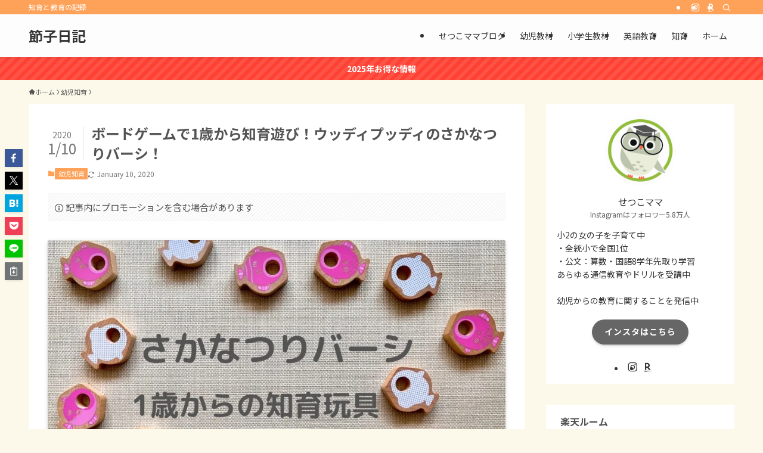

--- FILE ---
content_type: text/html; charset=UTF-8
request_url: https://setsukodiary.com/yojichiiku/fish-woodypuddy
body_size: 22148
content:
<!DOCTYPE html>
<html lang="ja" data-loaded="false" data-scrolled="false" data-spmenu="closed">
<head>
<meta charset="utf-8">
<meta name="format-detection" content="telephone=no">
<meta http-equiv="X-UA-Compatible" content="IE=edge">
<meta name="viewport" content="width=device-width, viewport-fit=cover">
<title>ボードゲームで1歳から知育遊び！ウッディプッディのさかなつりバーシ！ | 節子日記　</title>
	<style>img:is([sizes="auto" i], [sizes^="auto," i]) { contain-intrinsic-size: 3000px 1500px }</style>
	
<!-- The SEO Framework by Sybre Waaijer -->
<meta name="robots" content="max-snippet:-1,max-image-preview:standard,max-video-preview:-1" />
<link rel="canonical" href="https://setsukodiary.com/yojichiiku/fish-woodypuddy" />
<meta name="description" content="初めてのボードゲームにおすすめ！1歳の子供から楽しめるウッディプッディの「さかなつりバーシ」 ボードゲームは考えながら楽しめる知育遊びです。" />
<meta property="og:type" content="article" />
<meta property="og:locale" content="ja_JP" />
<meta property="og:site_name" content="節子日記　" />
<meta property="og:title" content="ボードゲームで1歳から知育遊び！ウッディプッディのさかなつりバーシ！ | 節子日記　" />
<meta property="og:description" content="初めてのボードゲームにおすすめ！1歳の子供から楽しめるウッディプッディの「さかなつりバーシ」 ボードゲームは考えながら楽しめる知育遊びです。ウッディプッディの「さかなつりバーシ」は、ボードゲームでありながら、積み木崩しやドミノ・絵合わせ・魚釣り・オセロなどが楽しめます。遊び方の用途が限られないため、色々な遊び方に広げることが出来ます。" />
<meta property="og:url" content="https://setsukodiary.com/yojichiiku/fish-woodypuddy" />
<meta property="og:image" content="https://setsukodiary.com/wp-content/uploads/2019/08/setsukodiary.jpg" />
<meta property="og:image:width" content="1920" />
<meta property="og:image:height" content="1080" />
<meta property="og:image" content="https://setsukodiary.com/wp-content/uploads/2020/12/setsuko-icon-150x150.png" />
<meta property="og:image" content="https://setsukodiary.com/wp-content/uploads/2020/12/setsuko-icon-150x150.png" />
<meta property="og:image" content="https://setsukodiary.com/wp-content/uploads/2019/08/img_6631.jpg" />
<meta property="og:image" content="https://setsukodiary.com/wp-content/uploads/2019/08/img_6429-1.jpg" />
<meta property="og:image" content="https://setsukodiary.com/wp-content/uploads/2019/08/img_6420-1.jpg" />
<meta property="article:modified_time" content="2020-01-10T05:02:07+00:00" />
<meta name="twitter:card" content="summary_large_image" />
<meta name="twitter:title" content="ボードゲームで1歳から知育遊び！ウッディプッディのさかなつりバーシ！ | 節子日記　" />
<meta name="twitter:description" content="初めてのボードゲームにおすすめ！1歳の子供から楽しめるウッディプッディの「さかなつりバーシ」 ボードゲームは考えながら楽しめる知育遊びです。ウッディプッディの「さかなつりバーシ」は、ボードゲームでありながら、積み木崩しやドミノ・絵合わせ・魚釣り・オセロなどが楽しめます。遊び方の用途が限られないため、色々な遊び方に広げることが出来ます。" />
<meta name="twitter:image" content="https://setsukodiary.com/wp-content/uploads/2019/08/setsukodiary.jpg" />
<script type="application/ld+json">{"@context":"https://schema.org","@graph":[{"@type":"WebSite","@id":"https://setsukodiary.com/#/schema/WebSite","url":"https://setsukodiary.com/","name":"節子日記　","description":"知育と教育の記録","inLanguage":"ja","potentialAction":{"@type":"SearchAction","target":{"@type":"EntryPoint","urlTemplate":"https://setsukodiary.com/search/{search_term_string}"},"query-input":"required name=search_term_string"},"publisher":{"@type":"Organization","@id":"https://setsukodiary.com/#/schema/Organization","name":"節子日記　","url":"https://setsukodiary.com/","logo":{"@type":"ImageObject","url":"https://setsukodiary.com/wp-content/uploads/2020/12/setsuko-icon.png","contentUrl":"https://setsukodiary.com/wp-content/uploads/2020/12/setsuko-icon.png","width":750,"height":750}}},{"@type":"WebPage","@id":"https://setsukodiary.com/yojichiiku/fish-woodypuddy","url":"https://setsukodiary.com/yojichiiku/fish-woodypuddy","name":"ボードゲームで1歳から知育遊び！ウッディプッディのさかなつりバーシ！ | 節子日記　","description":"初めてのボードゲームにおすすめ！1歳の子供から楽しめるウッディプッディの「さかなつりバーシ」 ボードゲームは考えながら楽しめる知育遊びです。","inLanguage":"ja","isPartOf":{"@id":"https://setsukodiary.com/#/schema/WebSite"},"breadcrumb":{"@type":"BreadcrumbList","@id":"https://setsukodiary.com/#/schema/BreadcrumbList","itemListElement":[{"@type":"ListItem","position":1,"item":"https://setsukodiary.com/","name":"節子日記　"},{"@type":"ListItem","position":2,"item":"https://setsukodiary.com/category/yojichiiku","name":"カテゴリー: 幼児知育"},{"@type":"ListItem","position":3,"name":"ボードゲームで1歳から知育遊び！ウッディプッディのさかなつりバーシ！"}]},"potentialAction":{"@type":"ReadAction","target":"https://setsukodiary.com/yojichiiku/fish-woodypuddy"},"datePublished":"2019-08-30T13:47:38+00:00","dateModified":"2020-01-10T05:02:07+00:00","author":{"@type":"Person","@id":"https://setsukodiary.com/#/schema/Person/50caa52ced9bdfef1ab15c01576dc604","name":"setsukodiary"}}]}</script>
<script type="application/ld+json">{"@context":"https://schema.org","@type":"BlogPosting","mainEntityOfPage":{"@type":"WebPage","@id":"https://setsukodiary.com/yojichiiku/fish-woodypuddy"},"headline":"ボードゲームで1歳から知育遊び！ウッディプッディのさかなつりバーシ！","image":{"@type":"ImageObject","url":"https://setsukodiary.com/wp-content/uploads/2019/08/setsukodiary.jpg","width":1920,"height":1080},"datePublished":"2019-08-30T13:47:38+00:00","dateModified":"2020-01-10T05:02:07+00:00","author":{"@type":"Person","name":"setsukodiary","url":"https://setsukodiary.com/author/setsukodiary"},"publisher":{"@type":"Organization","name":"節子日記　","logo":{"@type":"ImageObject","url":"https://setsukodiary.com/wp-content/uploads/2020/12/setsuko-icon-60x60.png","width":60,"height":60}},"description":"初めてのボードゲームにおすすめ！1歳の子供から楽しめるウッディプッディの「さかなつりバーシ」 ボードゲームは考えながら楽しめる知育遊びです。"}</script>
<!-- / The SEO Framework by Sybre Waaijer | 6.84ms meta | 0.50ms boot -->

<link rel='dns-prefetch' href='//www.googletagmanager.com' />
<link rel="alternate" type="application/rss+xml" title="節子日記　 &raquo; フィード" href="https://setsukodiary.com/feed" />
<link rel="alternate" type="application/rss+xml" title="節子日記　 &raquo; コメントフィード" href="https://setsukodiary.com/comments/feed" />
<link rel="alternate" type="application/rss+xml" title="節子日記　 &raquo; ボードゲームで1歳から知育遊び！ウッディプッディのさかなつりバーシ！ のコメントのフィード" href="https://setsukodiary.com/yojichiiku/fish-woodypuddy/feed" />
<link rel='stylesheet' id='wp-block-library-css' href='https://setsukodiary.com/wp-includes/css/dist/block-library/style.min.css?ver=6.8.3' type='text/css' media='all' />
<link rel='stylesheet' id='swell-icons-css' href='https://setsukodiary.com/wp-content/themes/swell/build/css/swell-icons.css?ver=2.15.0' type='text/css' media='all' />
<link rel='stylesheet' id='main_style-css' href='https://setsukodiary.com/wp-content/themes/swell/build/css/main.css?ver=2.15.0' type='text/css' media='all' />
<link rel='stylesheet' id='swell_blocks-css' href='https://setsukodiary.com/wp-content/themes/swell/build/css/blocks.css?ver=2.15.0' type='text/css' media='all' />
<style id='swell_custom-inline-css' type='text/css'>
:root{--swl-fz--content:4vw;--swl-font_family:"Noto Sans JP", sans-serif;--swl-font_weight:400;--color_main:#ffa259;--color_text:#545454;--color_link:#1176d4;--color_htag:#ffa259;--color_bg:#fcf9ea;--color_gradient1:#d8ffff;--color_gradient2:#87e7ff;--color_main_thin:rgba(255, 203, 111, 0.05 );--color_main_dark:rgba(191, 122, 67, 1 );--color_list_check:#ffa259;--color_list_num:#ffa259;--color_list_good:#86dd7b;--color_list_triangle:#f4e03a;--color_list_bad:#f36060;--color_faq_q:#d55656;--color_faq_a:#6599b7;--color_icon_good:#3cd250;--color_icon_good_bg:#ecffe9;--color_icon_bad:#4b73eb;--color_icon_bad_bg:#eafaff;--color_icon_info:#f578b4;--color_icon_info_bg:#fff0fa;--color_icon_announce:#ffa537;--color_icon_announce_bg:#fff5f0;--color_icon_pen:#7a7a7a;--color_icon_pen_bg:#ffffff;--color_icon_book:#787364;--color_icon_book_bg:#f8f6ef;--color_icon_point:#ffa639;--color_icon_check:#86d67c;--color_icon_batsu:#f36060;--color_icon_hatena:#5295cc;--color_icon_caution:#f7da38;--color_icon_memo:#84878a;--color_deep01:#e44141;--color_deep02:#3d79d5;--color_deep03:#63a84d;--color_deep04:#f09f4d;--color_pale01:#fff2f0;--color_pale02:#f3f8fd;--color_pale03:#f1f9ee;--color_pale04:#fdf9ee;--color_mark_blue:#b7e3ff;--color_mark_green:#bdf9c3;--color_mark_yellow:#fcf69f;--color_mark_orange:#ffddbc;--border01:solid 1px var(--color_main);--border02:double 4px var(--color_main);--border03:dashed 2px var(--color_border);--border04:solid 4px var(--color_gray);--card_posts_thumb_ratio:56.25%;--list_posts_thumb_ratio:61.805%;--big_posts_thumb_ratio:56.25%;--thumb_posts_thumb_ratio:61.805%;--blogcard_thumb_ratio:56.25%;--color_header_bg:#fdfdfd;--color_header_text:#333;--color_footer_bg:#fdfdfd;--color_footer_text:#333;--container_size:1200px;--article_size:900px;--logo_size_sp:48px;--logo_size_pc:40px;--logo_size_pcfix:32px;}.swl-cell-bg[data-icon="doubleCircle"]{--cell-icon-color:#ffc977}.swl-cell-bg[data-icon="circle"]{--cell-icon-color:#94e29c}.swl-cell-bg[data-icon="triangle"]{--cell-icon-color:#eeda2f}.swl-cell-bg[data-icon="close"]{--cell-icon-color:#ec9191}.swl-cell-bg[data-icon="hatena"]{--cell-icon-color:#93c9da}.swl-cell-bg[data-icon="check"]{--cell-icon-color:#94e29c}.swl-cell-bg[data-icon="line"]{--cell-icon-color:#9b9b9b}.cap_box[data-colset="col1"]{--capbox-color:#f59b5f;--capbox-color--bg:#fff8eb}.cap_box[data-colset="col2"]{--capbox-color:#5fb9f5;--capbox-color--bg:#edf5ff}.cap_box[data-colset="col3"]{--capbox-color:#2fcd90;--capbox-color--bg:#eafaf2}.red_{--the-btn-color:#f74a4a;--the-btn-color2:#ffbc49;--the-solid-shadow: rgba(185, 56, 56, 1 )}.blue_{--the-btn-color:#338df4;--the-btn-color2:#35eaff;--the-solid-shadow: rgba(38, 106, 183, 1 )}.green_{--the-btn-color:#62d847;--the-btn-color2:#7bf7bd;--the-solid-shadow: rgba(74, 162, 53, 1 )}.is-style-btn_normal{--the-btn-radius:80px}.is-style-btn_solid{--the-btn-radius:80px}.is-style-btn_shiny{--the-btn-radius:80px}.is-style-btn_line{--the-btn-radius:80px}.post_content blockquote{padding:1.5em 2em 1.5em 3em}.post_content blockquote::before{content:"";display:block;width:5px;height:calc(100% - 3em);top:1.5em;left:1.5em;border-left:solid 1px rgba(180,180,180,.75);border-right:solid 1px rgba(180,180,180,.75);}.mark_blue{background:-webkit-linear-gradient(transparent 64%,var(--color_mark_blue) 0%);background:linear-gradient(transparent 64%,var(--color_mark_blue) 0%)}.mark_green{background:-webkit-linear-gradient(transparent 64%,var(--color_mark_green) 0%);background:linear-gradient(transparent 64%,var(--color_mark_green) 0%)}.mark_yellow{background:-webkit-linear-gradient(transparent 64%,var(--color_mark_yellow) 0%);background:linear-gradient(transparent 64%,var(--color_mark_yellow) 0%)}.mark_orange{background:-webkit-linear-gradient(transparent 64%,var(--color_mark_orange) 0%);background:linear-gradient(transparent 64%,var(--color_mark_orange) 0%)}[class*="is-style-icon_"]{color:#333;border-width:0}[class*="is-style-big_icon_"]{border-width:2px;border-style:solid}[data-col="gray"] .c-balloon__text{background:#ffffff;border-color:#ccc}[data-col="gray"] .c-balloon__before{border-right-color:#ffffff}[data-col="green"] .c-balloon__text{background:#d1f8c2;border-color:#9ddd93}[data-col="green"] .c-balloon__before{border-right-color:#d1f8c2}[data-col="blue"] .c-balloon__text{background:#e2f6ff;border-color:#93d2f0}[data-col="blue"] .c-balloon__before{border-right-color:#e2f6ff}[data-col="red"] .c-balloon__text{background:#ffebeb;border-color:#f48789}[data-col="red"] .c-balloon__before{border-right-color:#ffebeb}[data-col="yellow"] .c-balloon__text{background:#f9f7d2;border-color:#fbe593}[data-col="yellow"] .c-balloon__before{border-right-color:#f9f7d2}.-type-list2 .p-postList__body::after,.-type-big .p-postList__body::after{content: "READ MORE »";}.c-postThumb__cat{background-color:#ffa259;color:#fff;background-image: repeating-linear-gradient(-45deg,rgba(255,255,255,.1),rgba(255,255,255,.1) 6px,transparent 6px,transparent 12px)}.post_content h2:where(:not([class^="swell-block-"]):not(.faq_q):not(.p-postList__title)){background:var(--color_htag);padding:.75em 1em;color:#fff}.post_content h2:where(:not([class^="swell-block-"]):not(.faq_q):not(.p-postList__title))::before{position:absolute;display:block;pointer-events:none;content:"";top:-4px;left:0;width:100%;height:calc(100% + 4px);box-sizing:content-box;border-top:solid 2px var(--color_htag);border-bottom:solid 2px var(--color_htag)}.post_content h3:where(:not([class^="swell-block-"]):not(.faq_q):not(.p-postList__title)){padding:0 .5em .5em}.post_content h3:where(:not([class^="swell-block-"]):not(.faq_q):not(.p-postList__title))::before{content:"";width:100%;height:2px;background: repeating-linear-gradient(90deg, var(--color_htag) 0%, var(--color_htag) 29.3%, rgba(150,150,150,.2) 29.3%, rgba(150,150,150,.2) 100%)}.post_content h4:where(:not([class^="swell-block-"]):not(.faq_q):not(.p-postList__title)){padding:0 0 0 16px;border-left:solid 2px var(--color_htag)}.l-header{box-shadow: 0 1px 4px rgba(0,0,0,.12)}.l-header__bar{color:#fff;background:var(--color_main)}.l-header__menuBtn{order:1}.l-header__customBtn{order:3}.c-gnav a::after{background:var(--color_main);width:100%;height:2px;transform:scaleX(0)}.p-spHeadMenu .menu-item.-current{border-bottom-color:var(--color_main)}.c-gnav > li:hover > a::after,.c-gnav > .-current > a::after{transform: scaleX(1)}.c-gnav .sub-menu{color:#333;background:#fff}.l-fixHeader::before{opacity:1}.c-infoBar{color:#fff;background-color:#ff4133}.c-infoBar__text{font-size:3.4vw}.c-infoBar__btn{background-color:var(--color_main) !important}#pagetop{border-radius:50%}.c-widget__title.-spmenu{padding:.5em .75em;border-radius:var(--swl-radius--2, 0px);background:var(--color_main);color:#fff;}.c-widget__title.-footer{padding:.5em}.c-widget__title.-footer::before{content:"";bottom:0;left:0;width:40%;z-index:1;background:var(--color_main)}.c-widget__title.-footer::after{content:"";bottom:0;left:0;width:100%;background:var(--color_border)}.c-secTitle{border-left:solid 2px var(--color_main);padding:0em .75em}.p-spMenu{color:#333}.p-spMenu__inner::before{background:#fdfdfd;opacity:1}.p-spMenu__overlay{background:#000;opacity:0.6}[class*="page-numbers"]{color:#fff;background-color:#dedede}a{text-decoration: none}.l-topTitleArea.c-filterLayer::before{background-color:#000;opacity:0.2;content:""}.p-toc__list.is-style-index li::before{color:var(--color_main)}@media screen and (min-width: 960px){:root{}}@media screen and (max-width: 959px){:root{}.l-header__logo{order:2;text-align:center}}@media screen and (min-width: 600px){:root{--swl-fz--content:16px;}.c-infoBar__text{font-size:14px}}@media screen and (max-width: 599px){:root{}}@media (min-width: 1108px) {.alignwide{left:-100px;width:calc(100% + 200px);}}@media (max-width: 1108px) {.-sidebar-off .swell-block-fullWide__inner.l-container .alignwide{left:0px;width:100%;}}.l-fixHeader .l-fixHeader__gnav{order:0}[data-scrolled=true] .l-fixHeader[data-ready]{opacity:1;-webkit-transform:translateY(0)!important;transform:translateY(0)!important;visibility:visible}.-body-solid .l-fixHeader{box-shadow:0 2px 4px var(--swl-color_shadow)}.l-fixHeader__inner{align-items:stretch;color:var(--color_header_text);display:flex;padding-bottom:0;padding-top:0;position:relative;z-index:1}.l-fixHeader__logo{align-items:center;display:flex;line-height:1;margin-right:24px;order:0;padding:16px 0}.c-infoBar{overflow:hidden;position:relative;width:100%}.c-infoBar.-bg-stripe:before{background-image:repeating-linear-gradient(-45deg,#fff 0 6px,transparent 6px 12px);content:"";display:block;opacity:.1}.c-infoBar__link{text-decoration:none;z-index:0}.c-infoBar__link,.c-infoBar__text{color:inherit;display:block;position:relative}.c-infoBar__text{font-weight:700;padding:8px 0;z-index:1}.c-infoBar__text.-flow-on{-webkit-animation:flowing_text 12s linear infinite;animation:flowing_text 12s linear infinite;-webkit-animation-duration:12s;animation-duration:12s;text-align:left;-webkit-transform:translateX(100%);transform:translateX(100%);white-space:nowrap}.c-infoBar__text.-flow-off{align-items:center;display:flex;flex-wrap:wrap;justify-content:center;text-align:center}.c-infoBar__btn{border-radius:40px;box-shadow:0 2px 4px var(--swl-color_shadow);color:#fff;display:block;font-size:.95em;line-height:2;margin-left:1em;min-width:1em;padding:0 1em;text-decoration:none;width:auto}@media (min-width:960px){.c-infoBar__text.-flow-on{-webkit-animation-duration:20s;animation-duration:20s}}@media (min-width:1200px){.c-infoBar__text.-flow-on{-webkit-animation-duration:24s;animation-duration:24s}}@media (min-width:1600px){.c-infoBar__text.-flow-on{-webkit-animation-duration:30s;animation-duration:30s}}.is-style-btn_normal a,.is-style-btn_shiny a{box-shadow:var(--swl-btn_shadow)}.c-shareBtns__btn,.is-style-balloon>.c-tabList .c-tabList__button,.p-snsCta,[class*=page-numbers]{box-shadow:var(--swl-box_shadow)}.p-articleThumb__img,.p-articleThumb__youtube{box-shadow:var(--swl-img_shadow)}.p-pickupBanners__item .c-bannerLink,.p-postList__thumb{box-shadow:0 2px 8px rgba(0,0,0,.1),0 4px 4px -4px rgba(0,0,0,.1)}.p-postList.-w-ranking li:before{background-image:repeating-linear-gradient(-45deg,hsla(0,0%,100%,.1),hsla(0,0%,100%,.1) 6px,transparent 0,transparent 12px);box-shadow:1px 1px 4px rgba(0,0,0,.2)}.l-header__bar{position:relative;width:100%}.l-header__bar .c-catchphrase{color:inherit;font-size:12px;letter-spacing:var(--swl-letter_spacing,.2px);line-height:14px;margin-right:auto;overflow:hidden;padding:4px 0;white-space:nowrap;width:50%}.l-header__bar .c-iconList .c-iconList__link{margin:0;padding:4px 6px}.l-header__barInner{align-items:center;display:flex;justify-content:flex-end}@media (min-width:960px){.-series .l-header__inner{align-items:stretch;display:flex}.-series .l-header__logo{align-items:center;display:flex;flex-wrap:wrap;margin-right:24px;padding:16px 0}.-series .l-header__logo .c-catchphrase{font-size:13px;padding:4px 0}.-series .c-headLogo{margin-right:16px}.-series-right .l-header__inner{justify-content:space-between}.-series-right .c-gnavWrap{margin-left:auto}.-series-right .w-header{margin-left:12px}.-series-left .w-header{margin-left:auto}}@media (min-width:960px) and (min-width:600px){.-series .c-headLogo{max-width:400px}}.c-gnav .sub-menu a:before,.c-listMenu a:before{-webkit-font-smoothing:antialiased;-moz-osx-font-smoothing:grayscale;font-family:icomoon!important;font-style:normal;font-variant:normal;font-weight:400;line-height:1;text-transform:none}.c-submenuToggleBtn{display:none}.c-listMenu a{padding:.75em 1em .75em 1.5em;transition:padding .25s}.c-listMenu a:hover{padding-left:1.75em;padding-right:.75em}.c-gnav .sub-menu a:before,.c-listMenu a:before{color:inherit;content:"\e921";display:inline-block;left:2px;position:absolute;top:50%;-webkit-transform:translateY(-50%);transform:translateY(-50%);vertical-align:middle}.widget_categories>ul>.cat-item>a,.wp-block-categories-list>li>a{padding-left:1.75em}.c-listMenu .children,.c-listMenu .sub-menu{margin:0}.c-listMenu .children a,.c-listMenu .sub-menu a{font-size:.9em;padding-left:2.5em}.c-listMenu .children a:before,.c-listMenu .sub-menu a:before{left:1em}.c-listMenu .children a:hover,.c-listMenu .sub-menu a:hover{padding-left:2.75em}.c-listMenu .children ul a,.c-listMenu .sub-menu ul a{padding-left:3.25em}.c-listMenu .children ul a:before,.c-listMenu .sub-menu ul a:before{left:1.75em}.c-listMenu .children ul a:hover,.c-listMenu .sub-menu ul a:hover{padding-left:3.5em}.c-gnav li:hover>.sub-menu{opacity:1;visibility:visible}.c-gnav .sub-menu:before{background:inherit;content:"";height:100%;left:0;position:absolute;top:0;width:100%;z-index:0}.c-gnav .sub-menu .sub-menu{left:100%;top:0;z-index:-1}.c-gnav .sub-menu a{padding-left:2em}.c-gnav .sub-menu a:before{left:.5em}.c-gnav .sub-menu a:hover .ttl{left:4px}:root{--color_content_bg:#fff;}.c-widget__title.-side{padding:0 .5em .5em}.c-widget__title.-side::before{content:"";bottom:0;left:0;width:40%;z-index:1;background:var(--color_main)}.c-widget__title.-side::after{content:"";bottom:0;left:0;width:100%;background:var(--color_border)}.c-shareBtns__item:not(:last-child){margin-right:4px}.c-shareBtns__btn{padding:8px 0}@media screen and (min-width: 960px){:root{}}@media screen and (max-width: 959px){:root{}}@media screen and (min-width: 600px){:root{}}@media screen and (max-width: 599px){:root{}}.l-content{padding-top:4vw}.p-breadcrumb+.l-content{padding-top:0}.-frame-on .l-mainContent{background:#fff;border-radius:var(--swl-radius--4,0);padding:3vw}.-frame-on-sidebar #sidebar .c-widget{background:#fff;border-radius:var(--swl-radius--4,0);padding:16px}.-frame-on-sidebar #sidebar .widget_swell_prof_widget{padding:0!important}.-frame-on-sidebar #sidebar .p-profileBox{background:#fff;border:none;color:#333}.-frame-on-sidebar #sidebar .calendar_wrap{border:none;padding:0}.-frame-border .l-mainContent,.-frame-border.-frame-on-sidebar #sidebar .c-widget{box-shadow:0 0 1px var(--swl-color_shadow)}.swell-block-fullWide__inner .alignwide{left:0;width:100%}.swell-block-fullWide__inner .alignfull{left:calc(0px - var(--swl-fw_inner_pad, 0))!important;margin-left:0!important;margin-right:0!important;width:calc(100% + var(--swl-fw_inner_pad, 0)*2)!important}@media not all and (min-width:960px){.alignwide,.l-content .alignfull{left:-3vw;width:calc(100% + 6vw)}.l-content{padding-left:2vw;padding-right:2vw}.-frame-on{--swl-pad_container:2vw;--swl-h2-margin--x:-3vw}.-frame-off-sidebar .l-sidebar{padding-left:1vw;padding-right:1vw}.swell-block-fullWide__inner.l-article{--swl-fw_inner_pad:calc(var(--swl-pad_container, 2vw) + 3vw)}.swell-block-fullWide__inner.l-container{--swl-fw_inner_pad:var(--swl-pad_container,2vw)}.swell-block-fullWide__inner.l-article .alignwide{left:-1.5vw;width:calc(100% + 3vw)}}@media (min-width:960px){.alignwide,.l-content .alignfull{left:-48px;width:calc(100% + 96px)}.l-content .c-widget .alignfull{left:-32px;width:calc(100% + 64px)}.-frame-on .l-mainContent{padding:32px}.swell-block-fullWide__inner.l-article{--swl-fw_inner_pad:calc(var(--swl-pad_post_content) + 32px)}.swell-block-fullWide__inner.l-container{--swl-fw_inner_pad:16px}.swell-block-fullWide__inner.l-article .alignwide{left:-16px;width:calc(100% + 32px)}}@media (min-width:600px){.l-content{padding-top:2em}}.p-relatedPosts .p-postList__item{margin-bottom:1.5em}.p-relatedPosts .p-postList__times,.p-relatedPosts .p-postList__times>:last-child{margin-right:0}@media (min-width:600px){.p-relatedPosts .p-postList__item{width:33.33333%}}@media screen and (min-width:600px) and (max-width:1239px){.p-relatedPosts .p-postList__item:nth-child(7),.p-relatedPosts .p-postList__item:nth-child(8){display:none}}@media screen and (min-width:1240px){.p-relatedPosts .p-postList__item{width:25%}}.-index-off .p-toc,.swell-toc-placeholder:empty{display:none}.p-toc.-modal{height:100%;margin:0;overflow-y:auto;padding:0}#main_content .p-toc{border-radius:var(--swl-radius--2,0);margin:4em auto;max-width:800px}#sidebar .p-toc{margin-top:-.5em}.p-toc .__pn:before{content:none!important;counter-increment:none}.p-toc .__prev{margin:0 0 1em}.p-toc .__next{margin:1em 0 0}.p-toc.is-omitted:not([data-omit=ct]) [data-level="2"] .p-toc__childList{height:0;margin-bottom:-.5em;visibility:hidden}.p-toc.is-omitted:not([data-omit=nest]){position:relative}.p-toc.is-omitted:not([data-omit=nest]):before{background:linear-gradient(hsla(0,0%,100%,0),var(--color_bg));bottom:5em;content:"";height:4em;left:0;opacity:.75;pointer-events:none;position:absolute;width:100%;z-index:1}.p-toc.is-omitted:not([data-omit=nest]):after{background:var(--color_bg);bottom:0;content:"";height:5em;left:0;opacity:.75;position:absolute;width:100%;z-index:1}.p-toc.is-omitted:not([data-omit=nest]) .__next,.p-toc.is-omitted:not([data-omit=nest]) [data-omit="1"]{display:none}.p-toc .p-toc__expandBtn{background-color:#f7f7f7;border:rgba(0,0,0,.2);border-radius:5em;box-shadow:0 0 0 1px #bbb;color:#333;display:block;font-size:14px;line-height:1.5;margin:.75em auto 0;min-width:6em;padding:.5em 1em;position:relative;transition:box-shadow .25s;z-index:2}.p-toc[data-omit=nest] .p-toc__expandBtn{display:inline-block;font-size:13px;margin:0 0 0 1.25em;padding:.5em .75em}.p-toc:not([data-omit=nest]) .p-toc__expandBtn:after,.p-toc:not([data-omit=nest]) .p-toc__expandBtn:before{border-top-color:inherit;border-top-style:dotted;border-top-width:3px;content:"";display:block;height:1px;position:absolute;top:calc(50% - 1px);transition:border-color .25s;width:100%;width:22px}.p-toc:not([data-omit=nest]) .p-toc__expandBtn:before{right:calc(100% + 1em)}.p-toc:not([data-omit=nest]) .p-toc__expandBtn:after{left:calc(100% + 1em)}.p-toc.is-expanded .p-toc__expandBtn{border-color:transparent}.p-toc__ttl{display:block;font-size:1.2em;line-height:1;position:relative;text-align:center}.p-toc__ttl:before{content:"\e918";display:inline-block;font-family:icomoon;margin-right:.5em;padding-bottom:2px;vertical-align:middle}#index_modal .p-toc__ttl{margin-bottom:.5em}.p-toc__list li{line-height:1.6}.p-toc__list>li+li{margin-top:.5em}.p-toc__list .p-toc__childList{padding-left:.5em}.p-toc__list [data-level="3"]{font-size:.9em}.p-toc__list .mininote{display:none}.post_content .p-toc__list{padding-left:0}#sidebar .p-toc__list{margin-bottom:0}#sidebar .p-toc__list .p-toc__childList{padding-left:0}.p-toc__link{color:inherit;font-size:inherit;text-decoration:none}.p-toc__link:hover{opacity:.8}.p-toc.-border{border-bottom:2px solid var(--color_main);border-top:2px solid var(--color_main);padding:1.75em .5em 1.5em}.p-toc.-border .p-toc__ttl{margin-bottom:.75em}@media (min-width:960px){#main_content .p-toc{width:92%}}@media (hover:hover){.p-toc .p-toc__expandBtn:hover{border-color:transparent;box-shadow:0 0 0 2px currentcolor}}@media (min-width:600px){.p-toc.-border{padding:1.75em 1em 1.5em}}
</style>
<link rel='stylesheet' id='swell-parts/footer-css' href='https://setsukodiary.com/wp-content/themes/swell/build/css/modules/parts/footer.css?ver=2.15.0' type='text/css' media='all' />
<link rel='stylesheet' id='swell-page/single-css' href='https://setsukodiary.com/wp-content/themes/swell/build/css/modules/page/single.css?ver=2.15.0' type='text/css' media='all' />
<style id='classic-theme-styles-inline-css' type='text/css'>
/*! This file is auto-generated */
.wp-block-button__link{color:#fff;background-color:#32373c;border-radius:9999px;box-shadow:none;text-decoration:none;padding:calc(.667em + 2px) calc(1.333em + 2px);font-size:1.125em}.wp-block-file__button{background:#32373c;color:#fff;text-decoration:none}
</style>
<style id='rinkerg-gutenberg-rinker-style-inline-css' type='text/css'>
.wp-block-create-block-block{background-color:#21759b;color:#fff;padding:2px}

</style>
<style id='global-styles-inline-css' type='text/css'>
:root{--wp--preset--aspect-ratio--square: 1;--wp--preset--aspect-ratio--4-3: 4/3;--wp--preset--aspect-ratio--3-4: 3/4;--wp--preset--aspect-ratio--3-2: 3/2;--wp--preset--aspect-ratio--2-3: 2/3;--wp--preset--aspect-ratio--16-9: 16/9;--wp--preset--aspect-ratio--9-16: 9/16;--wp--preset--color--black: #000;--wp--preset--color--cyan-bluish-gray: #abb8c3;--wp--preset--color--white: #fff;--wp--preset--color--pale-pink: #f78da7;--wp--preset--color--vivid-red: #cf2e2e;--wp--preset--color--luminous-vivid-orange: #ff6900;--wp--preset--color--luminous-vivid-amber: #fcb900;--wp--preset--color--light-green-cyan: #7bdcb5;--wp--preset--color--vivid-green-cyan: #00d084;--wp--preset--color--pale-cyan-blue: #8ed1fc;--wp--preset--color--vivid-cyan-blue: #0693e3;--wp--preset--color--vivid-purple: #9b51e0;--wp--preset--color--swl-main: var(--color_main);--wp--preset--color--swl-main-thin: var(--color_main_thin);--wp--preset--color--swl-gray: var(--color_gray);--wp--preset--color--swl-deep-01: var(--color_deep01);--wp--preset--color--swl-deep-02: var(--color_deep02);--wp--preset--color--swl-deep-03: var(--color_deep03);--wp--preset--color--swl-deep-04: var(--color_deep04);--wp--preset--color--swl-pale-01: var(--color_pale01);--wp--preset--color--swl-pale-02: var(--color_pale02);--wp--preset--color--swl-pale-03: var(--color_pale03);--wp--preset--color--swl-pale-04: var(--color_pale04);--wp--preset--gradient--vivid-cyan-blue-to-vivid-purple: linear-gradient(135deg,rgba(6,147,227,1) 0%,rgb(155,81,224) 100%);--wp--preset--gradient--light-green-cyan-to-vivid-green-cyan: linear-gradient(135deg,rgb(122,220,180) 0%,rgb(0,208,130) 100%);--wp--preset--gradient--luminous-vivid-amber-to-luminous-vivid-orange: linear-gradient(135deg,rgba(252,185,0,1) 0%,rgba(255,105,0,1) 100%);--wp--preset--gradient--luminous-vivid-orange-to-vivid-red: linear-gradient(135deg,rgba(255,105,0,1) 0%,rgb(207,46,46) 100%);--wp--preset--gradient--very-light-gray-to-cyan-bluish-gray: linear-gradient(135deg,rgb(238,238,238) 0%,rgb(169,184,195) 100%);--wp--preset--gradient--cool-to-warm-spectrum: linear-gradient(135deg,rgb(74,234,220) 0%,rgb(151,120,209) 20%,rgb(207,42,186) 40%,rgb(238,44,130) 60%,rgb(251,105,98) 80%,rgb(254,248,76) 100%);--wp--preset--gradient--blush-light-purple: linear-gradient(135deg,rgb(255,206,236) 0%,rgb(152,150,240) 100%);--wp--preset--gradient--blush-bordeaux: linear-gradient(135deg,rgb(254,205,165) 0%,rgb(254,45,45) 50%,rgb(107,0,62) 100%);--wp--preset--gradient--luminous-dusk: linear-gradient(135deg,rgb(255,203,112) 0%,rgb(199,81,192) 50%,rgb(65,88,208) 100%);--wp--preset--gradient--pale-ocean: linear-gradient(135deg,rgb(255,245,203) 0%,rgb(182,227,212) 50%,rgb(51,167,181) 100%);--wp--preset--gradient--electric-grass: linear-gradient(135deg,rgb(202,248,128) 0%,rgb(113,206,126) 100%);--wp--preset--gradient--midnight: linear-gradient(135deg,rgb(2,3,129) 0%,rgb(40,116,252) 100%);--wp--preset--font-size--small: 0.9em;--wp--preset--font-size--medium: 1.1em;--wp--preset--font-size--large: 1.25em;--wp--preset--font-size--x-large: 42px;--wp--preset--font-size--xs: 0.75em;--wp--preset--font-size--huge: 1.6em;--wp--preset--spacing--20: 0.44rem;--wp--preset--spacing--30: 0.67rem;--wp--preset--spacing--40: 1rem;--wp--preset--spacing--50: 1.5rem;--wp--preset--spacing--60: 2.25rem;--wp--preset--spacing--70: 3.38rem;--wp--preset--spacing--80: 5.06rem;--wp--preset--shadow--natural: 6px 6px 9px rgba(0, 0, 0, 0.2);--wp--preset--shadow--deep: 12px 12px 50px rgba(0, 0, 0, 0.4);--wp--preset--shadow--sharp: 6px 6px 0px rgba(0, 0, 0, 0.2);--wp--preset--shadow--outlined: 6px 6px 0px -3px rgba(255, 255, 255, 1), 6px 6px rgba(0, 0, 0, 1);--wp--preset--shadow--crisp: 6px 6px 0px rgba(0, 0, 0, 1);}:where(.is-layout-flex){gap: 0.5em;}:where(.is-layout-grid){gap: 0.5em;}body .is-layout-flex{display: flex;}.is-layout-flex{flex-wrap: wrap;align-items: center;}.is-layout-flex > :is(*, div){margin: 0;}body .is-layout-grid{display: grid;}.is-layout-grid > :is(*, div){margin: 0;}:where(.wp-block-columns.is-layout-flex){gap: 2em;}:where(.wp-block-columns.is-layout-grid){gap: 2em;}:where(.wp-block-post-template.is-layout-flex){gap: 1.25em;}:where(.wp-block-post-template.is-layout-grid){gap: 1.25em;}.has-black-color{color: var(--wp--preset--color--black) !important;}.has-cyan-bluish-gray-color{color: var(--wp--preset--color--cyan-bluish-gray) !important;}.has-white-color{color: var(--wp--preset--color--white) !important;}.has-pale-pink-color{color: var(--wp--preset--color--pale-pink) !important;}.has-vivid-red-color{color: var(--wp--preset--color--vivid-red) !important;}.has-luminous-vivid-orange-color{color: var(--wp--preset--color--luminous-vivid-orange) !important;}.has-luminous-vivid-amber-color{color: var(--wp--preset--color--luminous-vivid-amber) !important;}.has-light-green-cyan-color{color: var(--wp--preset--color--light-green-cyan) !important;}.has-vivid-green-cyan-color{color: var(--wp--preset--color--vivid-green-cyan) !important;}.has-pale-cyan-blue-color{color: var(--wp--preset--color--pale-cyan-blue) !important;}.has-vivid-cyan-blue-color{color: var(--wp--preset--color--vivid-cyan-blue) !important;}.has-vivid-purple-color{color: var(--wp--preset--color--vivid-purple) !important;}.has-black-background-color{background-color: var(--wp--preset--color--black) !important;}.has-cyan-bluish-gray-background-color{background-color: var(--wp--preset--color--cyan-bluish-gray) !important;}.has-white-background-color{background-color: var(--wp--preset--color--white) !important;}.has-pale-pink-background-color{background-color: var(--wp--preset--color--pale-pink) !important;}.has-vivid-red-background-color{background-color: var(--wp--preset--color--vivid-red) !important;}.has-luminous-vivid-orange-background-color{background-color: var(--wp--preset--color--luminous-vivid-orange) !important;}.has-luminous-vivid-amber-background-color{background-color: var(--wp--preset--color--luminous-vivid-amber) !important;}.has-light-green-cyan-background-color{background-color: var(--wp--preset--color--light-green-cyan) !important;}.has-vivid-green-cyan-background-color{background-color: var(--wp--preset--color--vivid-green-cyan) !important;}.has-pale-cyan-blue-background-color{background-color: var(--wp--preset--color--pale-cyan-blue) !important;}.has-vivid-cyan-blue-background-color{background-color: var(--wp--preset--color--vivid-cyan-blue) !important;}.has-vivid-purple-background-color{background-color: var(--wp--preset--color--vivid-purple) !important;}.has-black-border-color{border-color: var(--wp--preset--color--black) !important;}.has-cyan-bluish-gray-border-color{border-color: var(--wp--preset--color--cyan-bluish-gray) !important;}.has-white-border-color{border-color: var(--wp--preset--color--white) !important;}.has-pale-pink-border-color{border-color: var(--wp--preset--color--pale-pink) !important;}.has-vivid-red-border-color{border-color: var(--wp--preset--color--vivid-red) !important;}.has-luminous-vivid-orange-border-color{border-color: var(--wp--preset--color--luminous-vivid-orange) !important;}.has-luminous-vivid-amber-border-color{border-color: var(--wp--preset--color--luminous-vivid-amber) !important;}.has-light-green-cyan-border-color{border-color: var(--wp--preset--color--light-green-cyan) !important;}.has-vivid-green-cyan-border-color{border-color: var(--wp--preset--color--vivid-green-cyan) !important;}.has-pale-cyan-blue-border-color{border-color: var(--wp--preset--color--pale-cyan-blue) !important;}.has-vivid-cyan-blue-border-color{border-color: var(--wp--preset--color--vivid-cyan-blue) !important;}.has-vivid-purple-border-color{border-color: var(--wp--preset--color--vivid-purple) !important;}.has-vivid-cyan-blue-to-vivid-purple-gradient-background{background: var(--wp--preset--gradient--vivid-cyan-blue-to-vivid-purple) !important;}.has-light-green-cyan-to-vivid-green-cyan-gradient-background{background: var(--wp--preset--gradient--light-green-cyan-to-vivid-green-cyan) !important;}.has-luminous-vivid-amber-to-luminous-vivid-orange-gradient-background{background: var(--wp--preset--gradient--luminous-vivid-amber-to-luminous-vivid-orange) !important;}.has-luminous-vivid-orange-to-vivid-red-gradient-background{background: var(--wp--preset--gradient--luminous-vivid-orange-to-vivid-red) !important;}.has-very-light-gray-to-cyan-bluish-gray-gradient-background{background: var(--wp--preset--gradient--very-light-gray-to-cyan-bluish-gray) !important;}.has-cool-to-warm-spectrum-gradient-background{background: var(--wp--preset--gradient--cool-to-warm-spectrum) !important;}.has-blush-light-purple-gradient-background{background: var(--wp--preset--gradient--blush-light-purple) !important;}.has-blush-bordeaux-gradient-background{background: var(--wp--preset--gradient--blush-bordeaux) !important;}.has-luminous-dusk-gradient-background{background: var(--wp--preset--gradient--luminous-dusk) !important;}.has-pale-ocean-gradient-background{background: var(--wp--preset--gradient--pale-ocean) !important;}.has-electric-grass-gradient-background{background: var(--wp--preset--gradient--electric-grass) !important;}.has-midnight-gradient-background{background: var(--wp--preset--gradient--midnight) !important;}.has-small-font-size{font-size: var(--wp--preset--font-size--small) !important;}.has-medium-font-size{font-size: var(--wp--preset--font-size--medium) !important;}.has-large-font-size{font-size: var(--wp--preset--font-size--large) !important;}.has-x-large-font-size{font-size: var(--wp--preset--font-size--x-large) !important;}
:where(.wp-block-post-template.is-layout-flex){gap: 1.25em;}:where(.wp-block-post-template.is-layout-grid){gap: 1.25em;}
:where(.wp-block-columns.is-layout-flex){gap: 2em;}:where(.wp-block-columns.is-layout-grid){gap: 2em;}
:root :where(.wp-block-pullquote){font-size: 1.5em;line-height: 1.6;}
</style>
<link rel='stylesheet' id='yyi_rinker_stylesheet-css' href='https://setsukodiary.com/wp-content/plugins/yyi-rinker/css/style.css?v=1.11.1&#038;ver=6.8.3' type='text/css' media='all' />

<!-- Site Kit によって追加された Google タグ（gtag.js）スニペット -->
<!-- Google アナリティクス スニペット (Site Kit が追加) -->
<script type="text/javascript" src="https://www.googletagmanager.com/gtag/js?id=GT-NSKZ3HF" id="google_gtagjs-js" async></script>
<script type="text/javascript" id="google_gtagjs-js-after">
/* <![CDATA[ */
window.dataLayer = window.dataLayer || [];function gtag(){dataLayer.push(arguments);}
gtag("set","linker",{"domains":["setsukodiary.com"]});
gtag("js", new Date());
gtag("set", "developer_id.dZTNiMT", true);
gtag("config", "GT-NSKZ3HF");
/* ]]> */
</script>

<link href="https://fonts.googleapis.com/css?family=Noto+Sans+JP:400,700&#038;display=swap" rel="stylesheet">
<noscript><link href="https://setsukodiary.com/wp-content/themes/swell/build/css/noscript.css" rel="stylesheet"></noscript>
<link rel="https://api.w.org/" href="https://setsukodiary.com/wp-json/" /><link rel="alternate" title="JSON" type="application/json" href="https://setsukodiary.com/wp-json/wp/v2/posts/2836" /><meta name="generator" content="Site Kit by Google 1.165.0" /><script type="text/javascript" language="javascript">
    var vc_pid = "885811595";
</script><script type="text/javascript" src="//aml.valuecommerce.com/vcdal.js" async></script><style>
.yyi-rinker-images {
    display: flex;
    justify-content: center;
    align-items: center;
    position: relative;

}
div.yyi-rinker-image img.yyi-rinker-main-img.hidden {
    display: none;
}

.yyi-rinker-images-arrow {
    cursor: pointer;
    position: absolute;
    top: 50%;
    display: block;
    margin-top: -11px;
    opacity: 0.6;
    width: 22px;
}

.yyi-rinker-images-arrow-left{
    left: -10px;
}
.yyi-rinker-images-arrow-right{
    right: -10px;
}

.yyi-rinker-images-arrow-left.hidden {
    display: none;
}

.yyi-rinker-images-arrow-right.hidden {
    display: none;
}
div.yyi-rinker-contents.yyi-rinker-design-tate  div.yyi-rinker-box{
    flex-direction: column;
}

div.yyi-rinker-contents.yyi-rinker-design-slim div.yyi-rinker-box .yyi-rinker-links {
    flex-direction: column;
}

div.yyi-rinker-contents.yyi-rinker-design-slim div.yyi-rinker-info {
    width: 100%;
}

div.yyi-rinker-contents.yyi-rinker-design-slim .yyi-rinker-title {
    text-align: center;
}

div.yyi-rinker-contents.yyi-rinker-design-slim .yyi-rinker-links {
    text-align: center;
}
div.yyi-rinker-contents.yyi-rinker-design-slim .yyi-rinker-image {
    margin: auto;
}

div.yyi-rinker-contents.yyi-rinker-design-slim div.yyi-rinker-info ul.yyi-rinker-links li {
	align-self: stretch;
}
div.yyi-rinker-contents.yyi-rinker-design-slim div.yyi-rinker-box div.yyi-rinker-info {
	padding: 0;
}
div.yyi-rinker-contents.yyi-rinker-design-slim div.yyi-rinker-box {
	flex-direction: column;
	padding: 14px 5px 0;
}

.yyi-rinker-design-slim div.yyi-rinker-box div.yyi-rinker-info {
	text-align: center;
}

.yyi-rinker-design-slim div.price-box span.price {
	display: block;
}

div.yyi-rinker-contents.yyi-rinker-design-slim div.yyi-rinker-info div.yyi-rinker-title a{
	font-size:16px;
}

div.yyi-rinker-contents.yyi-rinker-design-slim ul.yyi-rinker-links li.amazonkindlelink:before,  div.yyi-rinker-contents.yyi-rinker-design-slim ul.yyi-rinker-links li.amazonlink:before,  div.yyi-rinker-contents.yyi-rinker-design-slim ul.yyi-rinker-links li.rakutenlink:before, div.yyi-rinker-contents.yyi-rinker-design-slim ul.yyi-rinker-links li.yahoolink:before, div.yyi-rinker-contents.yyi-rinker-design-slim ul.yyi-rinker-links li.mercarilink:before {
	font-size:12px;
}

div.yyi-rinker-contents.yyi-rinker-design-slim ul.yyi-rinker-links li a {
	font-size: 13px;
}
.entry-content ul.yyi-rinker-links li {
	padding: 0;
}

div.yyi-rinker-contents .yyi-rinker-attention.attention_desing_right_ribbon {
    width: 89px;
    height: 91px;
    position: absolute;
    top: -1px;
    right: -1px;
    left: auto;
    overflow: hidden;
}

div.yyi-rinker-contents .yyi-rinker-attention.attention_desing_right_ribbon span {
    display: inline-block;
    width: 146px;
    position: absolute;
    padding: 4px 0;
    left: -13px;
    top: 12px;
    text-align: center;
    font-size: 12px;
    line-height: 24px;
    -webkit-transform: rotate(45deg);
    transform: rotate(45deg);
    box-shadow: 0 1px 3px rgba(0, 0, 0, 0.2);
}

div.yyi-rinker-contents .yyi-rinker-attention.attention_desing_right_ribbon {
    background: none;
}
.yyi-rinker-attention.attention_desing_right_ribbon .yyi-rinker-attention-after,
.yyi-rinker-attention.attention_desing_right_ribbon .yyi-rinker-attention-before{
display:none;
}
div.yyi-rinker-use-right_ribbon div.yyi-rinker-title {
    margin-right: 2rem;
}

				</style>
<!-- Site Kit が追加した Google AdSense メタタグ -->
<meta name="google-adsense-platform-account" content="ca-host-pub-2644536267352236">
<meta name="google-adsense-platform-domain" content="sitekit.withgoogle.com">
<!-- Site Kit が追加した End Google AdSense メタタグ -->
<link rel="icon" href="https://setsukodiary.com/wp-content/uploads/2020/12/setsuko-icon-60x60.png" sizes="32x32" />
<link rel="icon" href="https://setsukodiary.com/wp-content/uploads/2020/12/setsuko-icon-300x300.png" sizes="192x192" />
<link rel="apple-touch-icon" href="https://setsukodiary.com/wp-content/uploads/2020/12/setsuko-icon-300x300.png" />
<meta name="msapplication-TileImage" content="https://setsukodiary.com/wp-content/uploads/2020/12/setsuko-icon-300x300.png" />

<link rel="stylesheet" href="https://setsukodiary.com/wp-content/themes/swell/build/css/print.css" media="print" >
<script async src="https://pagead2.googlesyndication.com/pagead/js/adsbygoogle.js?client=ca-pub-6857722904775798"
     crossorigin="anonymous"></script>
<meta name="generator" content="WP Rocket 3.20.0.3" data-wpr-features="wpr_cache_webp wpr_preload_links wpr_desktop" /></head>
<body>
<div id="body_wrap" class="wp-singular post-template-default single single-post postid-2836 single-format-standard wp-theme-swell -body-solid -sidebar-on -frame-on -frame-on-sidebar id_2836" >
<div data-rocket-location-hash="a1dc34196aa276836d5abe29fbf441fa" id="sp_menu" class="p-spMenu -left">
	<div data-rocket-location-hash="b299f2a5ed208644a21c1bf02695c239" class="p-spMenu__inner">
		<div class="p-spMenu__closeBtn">
			<button class="c-iconBtn -menuBtn c-plainBtn" data-onclick="toggleMenu" aria-label="メニューを閉じる">
				<i class="c-iconBtn__icon icon-close-thin"></i>
			</button>
		</div>
		<div class="p-spMenu__body">
			<div class="c-widget__title -spmenu">
				MENU			</div>
			<div class="p-spMenu__nav">
				<ul class="c-spnav c-listMenu"><li class="menu-item menu-item-type-taxonomy menu-item-object-category menu-item-19739"><a href="https://setsukodiary.com/category/blog">せつこママブログ</a></li>
<li class="menu-item menu-item-type-custom menu-item-object-custom menu-item-has-children menu-item-19644"><a href="https://setsukodiary.com/yojichiiku/youjitsushin-hikaku">幼児教材</a>
<ul class="sub-menu">
	<li class="menu-item menu-item-type-taxonomy menu-item-object-category menu-item-19690"><a href="https://setsukodiary.com/category/%e3%81%93%e3%81%a9%e3%82%82%e3%81%a1%e3%82%83%e3%82%8c%e3%82%93%e3%81%98">こどもちゃれんじ</a></li>
	<li class="menu-item menu-item-type-taxonomy menu-item-object-category menu-item-19693"><a href="https://setsukodiary.com/category/%e3%81%99%e3%81%be%e3%81%84%e3%82%8b%e3%81%9c%e3%81%bf">すまいるぜみ</a></li>
	<li class="menu-item menu-item-type-taxonomy menu-item-object-category menu-item-19697"><a href="https://setsukodiary.com/category/%e5%b9%bc%e5%85%90%e3%83%9d%e3%83%94%e3%83%bc">幼児ポピー</a></li>
	<li class="menu-item menu-item-type-taxonomy menu-item-object-category menu-item-19700"><a href="https://setsukodiary.com/category/%e3%81%8f%e3%82%82%e3%82%93">くもん</a></li>
</ul>
</li>
<li class="menu-item menu-item-type-custom menu-item-object-custom menu-item-has-children menu-item-19681"><a href="https://setsukodiary.com/shogaku/textbook">小学生教材</a>
<ul class="sub-menu">
	<li class="menu-item menu-item-type-taxonomy menu-item-object-category menu-item-19636"><a href="https://setsukodiary.com/category/shogaku/%e6%9d%b1%e9%80%b2%e3%82%aa%e3%83%b3%e3%83%a9%e3%82%a4%e3%83%b3%e5%ad%a6%e6%a0%a1">東進オンライン学校</a></li>
	<li class="menu-item menu-item-type-taxonomy menu-item-object-category menu-item-19682"><a href="https://setsukodiary.com/category/%e3%83%81%e3%83%a3%e3%83%ac%e3%83%b3%e3%82%b8%e3%82%bf%e3%83%83%e3%83%81">チャレンジタッチ</a></li>
	<li class="menu-item menu-item-type-taxonomy menu-item-object-category menu-item-19694"><a href="https://setsukodiary.com/category/%e3%82%b9%e3%83%9e%e3%82%a4%e3%83%ab%e3%82%bc%e3%83%9f">スマイルゼミ</a></li>
	<li class="menu-item menu-item-type-taxonomy menu-item-object-category menu-item-19699"><a href="https://setsukodiary.com/category/%e5%85%ac%e6%96%87">公文</a></li>
</ul>
</li>
<li class="menu-item menu-item-type-custom menu-item-object-custom menu-item-19689"><a href="https://setsukodiary.com/yojieigo/english-summary">英語教育</a></li>
<li class="menu-item menu-item-type-taxonomy menu-item-object-category menu-item-19740"><a href="https://setsukodiary.com/category/%e7%9f%a5%e8%82%b2">知育</a></li>
<li class="menu-item menu-item-type-post_type menu-item-object-page menu-item-19621"><a href="https://setsukodiary.com/page-8">ホーム</a></li>
</ul>			</div>
					</div>
	</div>
	<div data-rocket-location-hash="0eafc460fd4a705a72c4833ead709a87" class="p-spMenu__overlay c-overlay" data-onclick="toggleMenu"></div>
</div>
<header data-rocket-location-hash="68dc6cde581bf933e551576f60f712fd" id="header" class="l-header -series -series-right" data-spfix="1">
	<div data-rocket-location-hash="15e96da356e869468be3bee0ec2b0026" class="l-header__bar pc_">
	<div class="l-header__barInner l-container">
		<div class="c-catchphrase">知育と教育の記録</div><ul class="c-iconList">
						<li class="c-iconList__item -instagram">
						<a href="https://www.instagram.com/setsukodiary/" target="_blank" rel="noopener" class="c-iconList__link u-fz-14 hov-flash" aria-label="instagram">
							<i class="c-iconList__icon icon-instagram" role="presentation"></i>
						</a>
					</li>
									<li class="c-iconList__item -room">
						<a href="https://room.rakuten.co.jp/setsukodiary/items" target="_blank" rel="noopener" class="c-iconList__link u-fz-14 hov-flash" aria-label="room">
							<i class="c-iconList__icon icon-room" role="presentation"></i>
						</a>
					</li>
									<li class="c-iconList__item -search">
						<button class="c-iconList__link c-plainBtn u-fz-14 hov-flash" data-onclick="toggleSearch" aria-label="検索">
							<i class="c-iconList__icon icon-search" role="presentation"></i>
						</button>
					</li>
				</ul>
	</div>
</div>
	<div data-rocket-location-hash="9a6c793cf19550c3b39bd1c8606def00" class="l-header__inner l-container">
		<div class="l-header__logo">
			<div class="c-headLogo -txt"><a href="https://setsukodiary.com/" title="節子日記　" class="c-headLogo__link" rel="home">節子日記　</a></div>					</div>
		<nav id="gnav" class="l-header__gnav c-gnavWrap">
					<ul class="c-gnav">
			<li class="menu-item menu-item-type-taxonomy menu-item-object-category menu-item-19739"><a href="https://setsukodiary.com/category/blog"><span class="ttl">せつこママブログ</span></a></li>
<li class="menu-item menu-item-type-custom menu-item-object-custom menu-item-has-children menu-item-19644"><a href="https://setsukodiary.com/yojichiiku/youjitsushin-hikaku"><span class="ttl">幼児教材</span></a>
<ul class="sub-menu">
	<li class="menu-item menu-item-type-taxonomy menu-item-object-category menu-item-19690"><a href="https://setsukodiary.com/category/%e3%81%93%e3%81%a9%e3%82%82%e3%81%a1%e3%82%83%e3%82%8c%e3%82%93%e3%81%98"><span class="ttl">こどもちゃれんじ</span></a></li>
	<li class="menu-item menu-item-type-taxonomy menu-item-object-category menu-item-19693"><a href="https://setsukodiary.com/category/%e3%81%99%e3%81%be%e3%81%84%e3%82%8b%e3%81%9c%e3%81%bf"><span class="ttl">すまいるぜみ</span></a></li>
	<li class="menu-item menu-item-type-taxonomy menu-item-object-category menu-item-19697"><a href="https://setsukodiary.com/category/%e5%b9%bc%e5%85%90%e3%83%9d%e3%83%94%e3%83%bc"><span class="ttl">幼児ポピー</span></a></li>
	<li class="menu-item menu-item-type-taxonomy menu-item-object-category menu-item-19700"><a href="https://setsukodiary.com/category/%e3%81%8f%e3%82%82%e3%82%93"><span class="ttl">くもん</span></a></li>
</ul>
</li>
<li class="menu-item menu-item-type-custom menu-item-object-custom menu-item-has-children menu-item-19681"><a href="https://setsukodiary.com/shogaku/textbook"><span class="ttl">小学生教材</span></a>
<ul class="sub-menu">
	<li class="menu-item menu-item-type-taxonomy menu-item-object-category menu-item-19636"><a href="https://setsukodiary.com/category/shogaku/%e6%9d%b1%e9%80%b2%e3%82%aa%e3%83%b3%e3%83%a9%e3%82%a4%e3%83%b3%e5%ad%a6%e6%a0%a1"><span class="ttl">東進オンライン学校</span></a></li>
	<li class="menu-item menu-item-type-taxonomy menu-item-object-category menu-item-19682"><a href="https://setsukodiary.com/category/%e3%83%81%e3%83%a3%e3%83%ac%e3%83%b3%e3%82%b8%e3%82%bf%e3%83%83%e3%83%81"><span class="ttl">チャレンジタッチ</span></a></li>
	<li class="menu-item menu-item-type-taxonomy menu-item-object-category menu-item-19694"><a href="https://setsukodiary.com/category/%e3%82%b9%e3%83%9e%e3%82%a4%e3%83%ab%e3%82%bc%e3%83%9f"><span class="ttl">スマイルゼミ</span></a></li>
	<li class="menu-item menu-item-type-taxonomy menu-item-object-category menu-item-19699"><a href="https://setsukodiary.com/category/%e5%85%ac%e6%96%87"><span class="ttl">公文</span></a></li>
</ul>
</li>
<li class="menu-item menu-item-type-custom menu-item-object-custom menu-item-19689"><a href="https://setsukodiary.com/yojieigo/english-summary"><span class="ttl">英語教育</span></a></li>
<li class="menu-item menu-item-type-taxonomy menu-item-object-category menu-item-19740"><a href="https://setsukodiary.com/category/%e7%9f%a5%e8%82%b2"><span class="ttl">知育</span></a></li>
<li class="menu-item menu-item-type-post_type menu-item-object-page menu-item-19621"><a href="https://setsukodiary.com/page-8"><span class="ttl">ホーム</span></a></li>
					</ul>
			</nav>
		<div class="l-header__customBtn sp_">
			<button class="c-iconBtn c-plainBtn" data-onclick="toggleSearch" aria-label="検索ボタン">
			<i class="c-iconBtn__icon icon-search"></i>
					</button>
	</div>
<div class="l-header__menuBtn sp_">
	<button class="c-iconBtn -menuBtn c-plainBtn" data-onclick="toggleMenu" aria-label="メニューボタン">
		<i class="c-iconBtn__icon icon-menu-thin"></i>
			</button>
</div>
	</div>
	</header>
<div data-rocket-location-hash="fde6b578104335eda5676675de69d822" id="fix_header" class="l-fixHeader -series -series-right">
	<div data-rocket-location-hash="657b48133d7a9f60a44d2dd90a6aea75" class="l-fixHeader__inner l-container">
		<div class="l-fixHeader__logo">
			<div class="c-headLogo -txt"><a href="https://setsukodiary.com/" title="節子日記　" class="c-headLogo__link" rel="home">節子日記　</a></div>		</div>
		<div class="l-fixHeader__gnav c-gnavWrap">
					<ul class="c-gnav">
			<li class="menu-item menu-item-type-taxonomy menu-item-object-category menu-item-19739"><a href="https://setsukodiary.com/category/blog"><span class="ttl">せつこママブログ</span></a></li>
<li class="menu-item menu-item-type-custom menu-item-object-custom menu-item-has-children menu-item-19644"><a href="https://setsukodiary.com/yojichiiku/youjitsushin-hikaku"><span class="ttl">幼児教材</span></a>
<ul class="sub-menu">
	<li class="menu-item menu-item-type-taxonomy menu-item-object-category menu-item-19690"><a href="https://setsukodiary.com/category/%e3%81%93%e3%81%a9%e3%82%82%e3%81%a1%e3%82%83%e3%82%8c%e3%82%93%e3%81%98"><span class="ttl">こどもちゃれんじ</span></a></li>
	<li class="menu-item menu-item-type-taxonomy menu-item-object-category menu-item-19693"><a href="https://setsukodiary.com/category/%e3%81%99%e3%81%be%e3%81%84%e3%82%8b%e3%81%9c%e3%81%bf"><span class="ttl">すまいるぜみ</span></a></li>
	<li class="menu-item menu-item-type-taxonomy menu-item-object-category menu-item-19697"><a href="https://setsukodiary.com/category/%e5%b9%bc%e5%85%90%e3%83%9d%e3%83%94%e3%83%bc"><span class="ttl">幼児ポピー</span></a></li>
	<li class="menu-item menu-item-type-taxonomy menu-item-object-category menu-item-19700"><a href="https://setsukodiary.com/category/%e3%81%8f%e3%82%82%e3%82%93"><span class="ttl">くもん</span></a></li>
</ul>
</li>
<li class="menu-item menu-item-type-custom menu-item-object-custom menu-item-has-children menu-item-19681"><a href="https://setsukodiary.com/shogaku/textbook"><span class="ttl">小学生教材</span></a>
<ul class="sub-menu">
	<li class="menu-item menu-item-type-taxonomy menu-item-object-category menu-item-19636"><a href="https://setsukodiary.com/category/shogaku/%e6%9d%b1%e9%80%b2%e3%82%aa%e3%83%b3%e3%83%a9%e3%82%a4%e3%83%b3%e5%ad%a6%e6%a0%a1"><span class="ttl">東進オンライン学校</span></a></li>
	<li class="menu-item menu-item-type-taxonomy menu-item-object-category menu-item-19682"><a href="https://setsukodiary.com/category/%e3%83%81%e3%83%a3%e3%83%ac%e3%83%b3%e3%82%b8%e3%82%bf%e3%83%83%e3%83%81"><span class="ttl">チャレンジタッチ</span></a></li>
	<li class="menu-item menu-item-type-taxonomy menu-item-object-category menu-item-19694"><a href="https://setsukodiary.com/category/%e3%82%b9%e3%83%9e%e3%82%a4%e3%83%ab%e3%82%bc%e3%83%9f"><span class="ttl">スマイルゼミ</span></a></li>
	<li class="menu-item menu-item-type-taxonomy menu-item-object-category menu-item-19699"><a href="https://setsukodiary.com/category/%e5%85%ac%e6%96%87"><span class="ttl">公文</span></a></li>
</ul>
</li>
<li class="menu-item menu-item-type-custom menu-item-object-custom menu-item-19689"><a href="https://setsukodiary.com/yojieigo/english-summary"><span class="ttl">英語教育</span></a></li>
<li class="menu-item menu-item-type-taxonomy menu-item-object-category menu-item-19740"><a href="https://setsukodiary.com/category/%e7%9f%a5%e8%82%b2"><span class="ttl">知育</span></a></li>
<li class="menu-item menu-item-type-post_type menu-item-object-page menu-item-19621"><a href="https://setsukodiary.com/page-8"><span class="ttl">ホーム</span></a></li>
					</ul>
			</div>
	</div>
</div>
<div data-rocket-location-hash="1d39904c5f798110d19278af7c9dc199" class="c-infoBar -bg-stripe">
			<a href="https://setsukodiary.com/instagram" class="c-infoBar__link">
			<span class="c-infoBar__text -flow-off">2025年お得な情報</span>
		</a>
	</div>
<div data-rocket-location-hash="197ff68e3407ba10e6a9ab192493aeb6" id="breadcrumb" class="p-breadcrumb -bg-on"><ol class="p-breadcrumb__list l-container"><li class="p-breadcrumb__item"><a href="https://setsukodiary.com/" class="p-breadcrumb__text"><span class="__home icon-home"> ホーム</span></a></li><li class="p-breadcrumb__item"><a href="https://setsukodiary.com/category/yojichiiku" class="p-breadcrumb__text"><span>幼児知育</span></a></li><li class="p-breadcrumb__item"><span class="p-breadcrumb__text">ボードゲームで1歳から知育遊び！ウッディプッディのさかなつりバーシ！</span></li></ol></div><div data-rocket-location-hash="ad93d0e8f18d8501a96ae3810c47b49c" id="content" class="l-content l-container" data-postid="2836" data-pvct="true">
<main data-rocket-location-hash="44f770d41199a2612040c9c4516ed7ca" id="main_content" class="l-mainContent l-article">
	<article class="l-mainContent__inner" data-clarity-region="article">
		<div class="p-articleHead c-postTitle">
	<h1 class="c-postTitle__ttl">ボードゲームで1歳から知育遊び！ウッディプッディのさかなつりバーシ！</h1>
			<time class="c-postTitle__date u-thin" datetime="2020-01-10" aria-hidden="true">
			<span class="__y">2020</span>
			<span class="__md">1/10</span>
		</time>
	</div>
<div class="p-articleMetas -top">

	
		<div class="p-articleMetas__termList c-categoryList">
					<a class="c-categoryList__link hov-flash-up" href="https://setsukodiary.com/category/yojichiiku" data-cat-id="15">
				幼児知育			</a>
			</div>
<div class="p-articleMetas__times c-postTimes u-thin">
	<time class="c-postTimes__modified icon-modified" datetime="2020-01-10" aria-label="更新日">January 10, 2020</time></div>
</div>


				<div data-nosnippet class="c-prNotation is-style-bg_stripe" data-style="big">
				<i class="icon-info"></i>
				<span>記事内にプロモーションを含む場合があります</span>
			</div>
		<figure class="p-articleThumb"><img width="1920" height="1080"  src="https://setsukodiary.com/wp-content/uploads/2019/08/setsukodiary.webp" alt="" class="p-articleThumb__img" srcset="https://setsukodiary.com/wp-content/uploads/2019/08/setsukodiary.webp 1920w,https://setsukodiary.com/wp-content/uploads/2019/08/setsukodiary-300x169.webp 300w,https://setsukodiary.com/wp-content/uploads/2019/08/setsukodiary-1024x576.webp 1024w,https://setsukodiary.com/wp-content/uploads/2019/08/setsukodiary-768x432.webp 768w,https://setsukodiary.com/wp-content/uploads/2019/08/setsukodiary-1536x864.webp 1536w,https://setsukodiary.com/wp-content/uploads/2019/08/setsukodiary-940x529.webp 940w,https://setsukodiary.com/wp-content/uploads/2019/08/setsukodiary-160x90.webp 160w,https://setsukodiary.com/wp-content/uploads/2019/08/setsukodiary-320x180.webp 320w,https://setsukodiary.com/wp-content/uploads/2019/08/setsukodiary-120x68.webp 120w" sizes="(min-width: 960px) 960px, 100vw" ></figure><div class="c-shareBtns -top -style-block has-big-copybtn">
		<ul class="c-shareBtns__list">
							<li class="c-shareBtns__item -facebook">
				<a class="c-shareBtns__btn hov-flash-up" href="https://www.facebook.com/sharer/sharer.php?u=https%3A%2F%2Fsetsukodiary.com%2Fyojichiiku%2Ffish-woodypuddy" title="Facebookでシェア" onclick="javascript:window.open(this.href, '_blank', 'menubar=no,toolbar=no,resizable=yes,scrollbars=yes,height=800,width=600');return false;" target="_blank" role="button" tabindex="0">
					<i class="snsicon c-shareBtns__icon icon-facebook" aria-hidden="true"></i>
				</a>
			</li>
							<li class="c-shareBtns__item -twitter-x">
				<a class="c-shareBtns__btn hov-flash-up" href="https://twitter.com/intent/tweet?url=https%3A%2F%2Fsetsukodiary.com%2Fyojichiiku%2Ffish-woodypuddy&#038;text=%E3%83%9C%E3%83%BC%E3%83%89%E3%82%B2%E3%83%BC%E3%83%A0%E3%81%A71%E6%AD%B3%E3%81%8B%E3%82%89%E7%9F%A5%E8%82%B2%E9%81%8A%E3%81%B3%EF%BC%81%E3%82%A6%E3%83%83%E3%83%87%E3%82%A3%E3%83%97%E3%83%83%E3%83%87%E3%82%A3%E3%81%AE%E3%81%95%E3%81%8B%E3%81%AA%E3%81%A4%E3%82%8A%E3%83%90%E3%83%BC%E3%82%B7%EF%BC%81" title="X(Twitter)でシェア" onclick="javascript:window.open(this.href, '_blank', 'menubar=no,toolbar=no,resizable=yes,scrollbars=yes,height=400,width=600');return false;" target="_blank" role="button" tabindex="0">
					<i class="snsicon c-shareBtns__icon icon-twitter-x" aria-hidden="true"></i>
				</a>
			</li>
							<li class="c-shareBtns__item -hatebu">
				<a class="c-shareBtns__btn hov-flash-up" href="//b.hatena.ne.jp/add?mode=confirm&#038;url=https%3A%2F%2Fsetsukodiary.com%2Fyojichiiku%2Ffish-woodypuddy" title="はてなブックマークに登録" onclick="javascript:window.open(this.href, '_blank', 'menubar=no,toolbar=no,resizable=yes,scrollbars=yes,height=600,width=1000');return false;" target="_blank" role="button" tabindex="0">
					<i class="snsicon c-shareBtns__icon icon-hatebu" aria-hidden="true"></i>
				</a>
			</li>
							<li class="c-shareBtns__item -pocket">
				<a class="c-shareBtns__btn hov-flash-up" href="https://getpocket.com/edit?url=https%3A%2F%2Fsetsukodiary.com%2Fyojichiiku%2Ffish-woodypuddy&#038;title=%E3%83%9C%E3%83%BC%E3%83%89%E3%82%B2%E3%83%BC%E3%83%A0%E3%81%A71%E6%AD%B3%E3%81%8B%E3%82%89%E7%9F%A5%E8%82%B2%E9%81%8A%E3%81%B3%EF%BC%81%E3%82%A6%E3%83%83%E3%83%87%E3%82%A3%E3%83%97%E3%83%83%E3%83%87%E3%82%A3%E3%81%AE%E3%81%95%E3%81%8B%E3%81%AA%E3%81%A4%E3%82%8A%E3%83%90%E3%83%BC%E3%82%B7%EF%BC%81" title="Pocketに保存" target="_blank" role="button" tabindex="0">
					<i class="snsicon c-shareBtns__icon icon-pocket" aria-hidden="true"></i>
				</a>
			</li>
									<li class="c-shareBtns__item -line">
				<a class="c-shareBtns__btn hov-flash-up" href="https://social-plugins.line.me/lineit/share?url=https%3A%2F%2Fsetsukodiary.com%2Fyojichiiku%2Ffish-woodypuddy&#038;text=%E3%83%9C%E3%83%BC%E3%83%89%E3%82%B2%E3%83%BC%E3%83%A0%E3%81%A71%E6%AD%B3%E3%81%8B%E3%82%89%E7%9F%A5%E8%82%B2%E9%81%8A%E3%81%B3%EF%BC%81%E3%82%A6%E3%83%83%E3%83%87%E3%82%A3%E3%83%97%E3%83%83%E3%83%87%E3%82%A3%E3%81%AE%E3%81%95%E3%81%8B%E3%81%AA%E3%81%A4%E3%82%8A%E3%83%90%E3%83%BC%E3%82%B7%EF%BC%81" title="LINEに送る" target="_blank" role="button" tabindex="0">
					<i class="snsicon c-shareBtns__icon icon-line" aria-hidden="true"></i>
				</a>
			</li>
							</ul>

					<div class="c-shareBtns__item -copy c-big-urlcopy">
			<button class="c-urlcopy c-plainBtn c-shareBtns__btn hov-flash-up" data-clipboard-text="https://setsukodiary.com/yojichiiku/fish-woodypuddy" title="URLをコピーする">
				<span class="c-urlcopy__content">
					<span class="c-shareBtns__icon -to-copy">
						<i class="icon-clipboard-copy"></i>
						<span class="c-urlcopy__text">URLをコピーする</span>
					</span>
					<span class="c-shareBtns__icon -copied">
						<i class="icon-clipboard-copied"></i>
						<span class="c-urlcopy__text">URLをコピーしました！</span>
					</span>
				</span>
			</button>
		</div>
	</div>
		<div class="post_content">
			<p><strong>初めてのボードゲームにおすすめ！1歳の子供から楽しめるウッディプッディの「さかなつりバーシ」</strong></p>
<p>ボードゲームは考えながら楽しめる知育遊びです。ウッディプッディの「さかなつりバーシ」は、ボードゲームでありながら、<span class="marker-under-blue">積み木崩しやドミノ・絵合わせ・魚釣り・オセロ</span>などが楽しめます。遊び方の用途が限られないため、色々な遊び方に広げることが出来ます。</p>
<p>成長に合わせて何通りにも広がるボードゲーム「さかなつりバーシ」の遊び方を紹介します。</p>
<div id="rinkerid3520" class="yyi-rinker-contents  yyi-rinker-postid-3520 yyi-rinker-img-m yyi-rinker-catid-15 ">
	<div class="yyi-rinker-box">
		<div class="yyi-rinker-image">
							<a href="https://www.amazon.co.jp/dp/B07SSY9KHF?tag=setsuko0e-22&#038;linkCode=ogi&#038;th=1&#038;psc=1" rel="nofollow"><img decoding="async" src="[data-uri]" data-src="https://m.media-amazon.com/images/I/51bL-qxRMGL._SL160_.jpg" width="160" height="160" class="yyi-rinker-main-img lazyload" style="border: none;" data-aspectratio="160/160"><noscript><img decoding="async" src="https://m.media-amazon.com/images/I/51bL-qxRMGL._SL160_.jpg" width="160" height="160" class="yyi-rinker-main-img" style="border: none;"></noscript></a>					</div>
		<div class="yyi-rinker-info">
			<div class="yyi-rinker-title">
									<a href="https://www.amazon.co.jp/dp/B07SSY9KHF?tag=setsuko0e-22&#038;linkCode=ogi&#038;th=1&#038;psc=1" rel="nofollow">はじめてのボードゲーム さかなつリバーシ G03-1184</a>							</div>
			<div class="yyi-rinker-detail">
							<div class="credit-box">created by&nbsp;<a href="https://oyakosodate.com/rinker/" rel="nofollow noopener" target="_blank" >Rinker</a></div>
										<div class="brand">ウッディプッディ(WOODYPUDDY)</div>
							<div class="price-box">
							</div>
						</div>
						<ul class="yyi-rinker-links">
																                    <li class="amazonlink">
						<a href="https://www.amazon.co.jp/dp/B07SSY9KHF?tag=setsuko0e-22&linkCode=ogi&th=1&psc=1" rel="nofollow" class="yyi-rinker-link">Amazon</a>					</li>
													<li class="rakutenlink">
						<a href="https://af.moshimo.com/af/c/click?a_id=1382414&p_id=54&pc_id=54&pl_id=616&url=https%3A%2F%2Fsearch.rakuten.co.jp%2Fsearch%2Fmall%2F%2B%25E3%2581%25AF%25E3%2581%2598%25E3%2582%2581%25E3%2581%25A6%25E3%2581%25AE%25E3%2583%259C%25E3%2583%25BC%25E3%2583%2589%25E3%2582%25B2%25E3%2583%25BC%25E3%2583%25A0%2B%25E3%2581%2595%25E3%2581%258B%25E3%2581%25AA%25E3%2581%25A4%25E3%2583%25AA%25E3%2583%2590%25E3%2583%25BC%25E3%2582%25B7%2BG03-1184%2F%3Ff%3D1%26grp%3Dproduct" rel="nofollow" class="yyi-rinker-link">楽天市場</a><img decoding="async" src="[data-uri]" data-src="https://i.moshimo.com/af/i/impression?a_id=1382414&p_id=54&pc_id=54&pl_id=616" width="1" height="1" style="border:none;" data-aspectratio="1/1" class="lazyload" ><noscript><img decoding="async" src="https://i.moshimo.com/af/i/impression?a_id=1382414&p_id=54&pc_id=54&pl_id=616" width="1" height="1" style="border:none;"></noscript>					</li>
													<li class="yahoolink">
						<a href="https://ck.jp.ap.valuecommerce.com/servlet/referral?sid=3451468&pid=885813487&vc_url=https%3A%2F%2Fshopping.yahoo.co.jp%2Fsearch%3Fp%3D%2B%25E3%2581%25AF%25E3%2581%2598%25E3%2582%2581%25E3%2581%25A6%25E3%2581%25AE%25E3%2583%259C%25E3%2583%25BC%25E3%2583%2589%25E3%2582%25B2%25E3%2583%25BC%25E3%2583%25A0%2B%25E3%2581%2595%25E3%2581%258B%25E3%2581%25AA%25E3%2581%25A4%25E3%2583%25AA%25E3%2583%2590%25E3%2583%25BC%25E3%2582%25B7%2BG03-1184" rel="nofollow" class="yyi-rinker-link">Yahooショッピング</a><img decoding="async" src="[data-uri]" data-src="https://ad.jp.ap.valuecommerce.com/servlet/gifbanner?sid=3451468&pid=885813487" height="1" width="1" border="0" data-aspectratio="1/1" class="lazyload" ><noscript><img decoding="async" src="https://ad.jp.ap.valuecommerce.com/servlet/gifbanner?sid=3451468&pid=885813487" height="1" width="1" border="0"></noscript>					</li>
				                											</ul>
					</div>
	</div>
</div>

<div class="speech-wrap sb-id-11 sbs-stn sbp-l sbis-cb cf">
<div class="speech-person">
<figure class="speech-icon">
<div class="say">
<div class="say-image"><img decoding="async" src="[data-uri]" data-src="https://setsukodiary.com/wp-content/uploads/2020/12/setsuko-icon-150x150.png" alt="Setsukodiary icon" width="80" height="80"  data-aspectratio="80/80" class="lazyload" ><noscript><img decoding="async" src="https://setsukodiary.com/wp-content/uploads/2020/12/setsuko-icon-150x150.png" alt="Setsukodiary icon" width="80" height="80" ></noscript></div>
<p>娘の「さかなつりバーシ」遊び方も紹介します！</p></div>
</figure>
</div>
</div>
<div class="p-toc -border"><span class="p-toc__ttl">見たい所に飛べる目次</span></div><h2>ウッディプッディボードゲーム「さかなつりバーシ」はいつから遊べる？知育玩具として最高の理由！</h2>
<p>ウッディプッディのボードゲーム「さかなつりバーシ」は、対象年齢が1歳半からです。</p>
<p>ボードゲームではありますが、可愛いピンクと白の木製のお魚が38個もあり、<span class="marker-under-blue">積み木として遊ぶことも出来る</span>ため、1歳ぐらいから少しずつ楽しめそうです。</p>
<p>年齢とともに、知育玩具として人気の魚釣りのおもちゃとしても使うことが出来ます。<span class="marker-under-blue">魚釣りは集中力を養い、手先が器用になるという知育効果が</span>あります。</p>
<p><span class="marker-under-blue">ボードゲームは、頭を使うので最高の知育遊び</span>です！ルールを理解して遊ぶということは大切なことですね！ボードゲームは対戦しながらコミュニケーションも生まれるためおすすめです！</p>
<div class="speech-wrap sb-id-11 sbs-stn sbp-l sbis-cb cf">
<div class="speech-person">
<figure class="speech-icon">
<div class="say">
<div class="say-image"><img decoding="async" src="[data-uri]" data-src="https://setsukodiary.com/wp-content/uploads/2020/12/setsuko-icon-150x150.png" alt="Setsukodiary icon" width="80" height="80"  data-aspectratio="80/80" class="lazyload" ><noscript><img decoding="async" src="https://setsukodiary.com/wp-content/uploads/2020/12/setsuko-icon-150x150.png" alt="Setsukodiary icon" width="80" height="80" ></noscript></div>
<p>さかなつりバーシは遊び方がたくさん！最高！</p></div>
</figure>
</div>
</div>
<h2>ウッディプッディボードゲーム「さかなつりバーシ」何通りにも広がる遊び方</h2>
<p>さかなつりバーシのボードゲームは、1歳半から長く使えるところが特徴です。何通りにも広がる遊び方をまとめました！</p>
<h3>積み木崩し！高く積んで崩す【1歳から】</h3>
<p>子供は積み木を崩すのが大好きですよね！お魚の積み木をたくさん積んであげて崩すという単純な遊びでも、子供には楽しくて知育効果がある遊び方です。</p>
<p>手先が器用になったら、積み木として積んで遊ぶことも出来ます。</p>
<p><strong>さかなつりバーシの積み木の特徴・おすすめポイント</strong></p>
<ul>
<li>お魚の積み木は数通りの積み方が出来る！</li>
</ul>
<p><img decoding="async" class="alignnone size-full wp-image-2840 lazyload" src="[data-uri]" data-src="https://setsukodiary.com/wp-content/uploads/2019/08/img_6631.webp" alt="" width="4032" height="3024"  data-aspectratio="4032/3024"><noscript><img decoding="async" class="alignnone size-full wp-image-2840" src="https://setsukodiary.com/wp-content/uploads/2019/08/img_6631.webp" alt="" width="4032" height="3024" ></noscript></p>
<p>これって結構すごいんです！普通の積み木は単純に上に積むだけなのですが、このお魚の積み木は考え方次第、手の器用さで積み方の幅が広がります。</p>
<h3>お魚の積み木で絵合わせ・絵探し！【1歳から】</h3>
<p>絵合わせや絵探しは知育にとても効果があるんですね！</p>
<p>さかなつりバーシのお魚積み木は、38匹で６種類もあります！パッと見は気が付かないですが、よーく見ると違う！割と難易度が高いです。</p>
<p>これは、絵合わせや絵探しと同じく子供の<span class="marker-under-blue">「集中力」「記憶力」「観察力」「識別力」「忍耐力」に良い</span>ですね！</p>
<p><a href="https://setsukodiary.com/yojichiiku/esagashiehon#toc1">絵探し絵本で楽しく知育する方法【0歳〜3歳】おすすめ厳選！</a>しています↓</p>
<div class="display-posts-listing"><div class="listing-item"><a class="image" href="https://setsukodiary.com/yojichiiku/esagashiehon"><img decoding="async" width="768" height="576" src="[data-uri]" data-src="https://setsukodiary.com/wp-content/uploads/2019/05/img_3383-768x576.webp" class="attachment-medium_large size-medium_large wp-post-image lazyload" alt="" data-srcset="https://setsukodiary.com/wp-content/uploads/2019/05/img_3383-768x576.webp 768w,https://setsukodiary.com/wp-content/uploads/2019/05/img_3383-300x225.webp 300w,https://setsukodiary.com/wp-content/uploads/2019/05/img_3383-1024x768.webp 1024w,https://setsukodiary.com/wp-content/uploads/2019/05/img_3383-1536x1152.webp 1536w,https://setsukodiary.com/wp-content/uploads/2019/05/img_3383-2048x1536.webp 2048w,https://setsukodiary.com/wp-content/uploads/2019/05/img_3383-940x705.webp 940w,https://setsukodiary.com/wp-content/uploads/2019/05/img_3383-320x240.webp 320w" sizes="(max-width: 768px) 100vw, 768px"  data-aspectratio="768/576"><noscript><img decoding="async" width="768" height="576" src="https://setsukodiary.com/wp-content/uploads/2019/05/img_3383-768x576.webp" class="attachment-medium_large size-medium_large wp-post-image" alt="" srcset="https://setsukodiary.com/wp-content/uploads/2019/05/img_3383-768x576.webp 768w,https://setsukodiary.com/wp-content/uploads/2019/05/img_3383-300x225.webp 300w,https://setsukodiary.com/wp-content/uploads/2019/05/img_3383-1024x768.webp 1024w,https://setsukodiary.com/wp-content/uploads/2019/05/img_3383-1536x1152.webp 1536w,https://setsukodiary.com/wp-content/uploads/2019/05/img_3383-2048x1536.webp 2048w,https://setsukodiary.com/wp-content/uploads/2019/05/img_3383-940x705.webp 940w,https://setsukodiary.com/wp-content/uploads/2019/05/img_3383-320x240.webp 320w" sizes="(max-width: 768px) 100vw, 768px" ></noscript></a> <a class="title" href="https://setsukodiary.com/yojichiiku/esagashiehon">絵探し絵本で楽しく知育する方法【0歳〜3歳】おすすめ厳選！</a></div></div>
<p><a href="https://setsukodiary.com/yojichiiku/eawasecard">1歳からの絵合せカードでおうち知育</a>を紹介しています↓</p>
<div class="display-posts-listing"><div class="listing-item"><a class="image" href="https://setsukodiary.com/yojichiiku/eawasecard"><img decoding="async" width="768" height="576" src="[data-uri]" data-src="https://setsukodiary.com/wp-content/uploads/2019/06/img_3981-768x576.webp" class="attachment-medium_large size-medium_large wp-post-image lazyload" alt="" data-srcset="https://setsukodiary.com/wp-content/uploads/2019/06/img_3981-768x576.webp 768w,https://setsukodiary.com/wp-content/uploads/2019/06/img_3981-300x225.webp 300w,https://setsukodiary.com/wp-content/uploads/2019/06/img_3981-1024x768.webp 1024w,https://setsukodiary.com/wp-content/uploads/2019/06/img_3981-1536x1152.webp 1536w,https://setsukodiary.com/wp-content/uploads/2019/06/img_3981-2048x1536.webp 2048w,https://setsukodiary.com/wp-content/uploads/2019/06/img_3981-940x705.webp 940w" sizes="(max-width: 768px) 100vw, 768px"  data-aspectratio="768/576"><noscript><img decoding="async" width="768" height="576" src="https://setsukodiary.com/wp-content/uploads/2019/06/img_3981-768x576.webp" class="attachment-medium_large size-medium_large wp-post-image" alt="" srcset="https://setsukodiary.com/wp-content/uploads/2019/06/img_3981-768x576.webp 768w,https://setsukodiary.com/wp-content/uploads/2019/06/img_3981-300x225.webp 300w,https://setsukodiary.com/wp-content/uploads/2019/06/img_3981-1024x768.webp 1024w,https://setsukodiary.com/wp-content/uploads/2019/06/img_3981-1536x1152.webp 1536w,https://setsukodiary.com/wp-content/uploads/2019/06/img_3981-2048x1536.webp 2048w,https://setsukodiary.com/wp-content/uploads/2019/06/img_3981-940x705.webp 940w" sizes="(max-width: 768px) 100vw, 768px" ></noscript></a> <a class="title" href="https://setsukodiary.com/yojichiiku/eawasecard">絵合わせカードとは？1歳からの絵合せカードでおうち知育を始めよう</a></div></div>
<h3>魚釣りゲームで知育遊び【2歳から】</h3>
<p>魚釣りゲームは<span class="marker-under-blue">「集中力を高める」「指先の運動能力を発達させる」「追視能力を育てる」ことに効果</span>があります！</p>
<p>魚釣りゲームといえば、マグネットタイプのものが多く年齢の低い子供向きです。さかなつりバーシは、お魚に穴が開いていて、紐がついた釣りざおで釣るようになっています。</p>
<p>これは意外と難しいです！この魚釣りは対象年齢が2歳ですが、2歳になったばかりの娘にはまだ難しいようです。ゆらゆらと揺れる紐を上手くコントロールすることが出来ません！</p>
<p>4歳の姪っ子ぐらいになると出来るようになり、必死になって遊んでいました！それでもたまに、立っているお魚に釣りざおの引っ掛ける部分が当たり倒れてしまい、苛立っていました。また、ボードにお魚の積み木をランダムにたくさん立てるとさらに難易度が上がり、難しそうでした！</p>
<p>その他の魚釣りの知育おもちゃに興味がある方は、<a href="https://setsukodiary.com/yojichiiku/fishing-toy">お魚釣りで集中力を鍛える知育遊び</a>もご覧ください。</p>
<div class="display-posts-listing"><div class="listing-item"><a class="image" href="https://setsukodiary.com/yojichiiku/fishing-toy"><img decoding="async" width="768" height="432" src="[data-uri]" data-src="https://setsukodiary.com/wp-content/uploads/2019/06/setsukodiary-768x432.webp" class="attachment-medium_large size-medium_large wp-post-image lazyload" alt="" data-srcset="https://setsukodiary.com/wp-content/uploads/2019/06/setsukodiary-768x432.webp 768w,https://setsukodiary.com/wp-content/uploads/2019/06/setsukodiary-300x169.webp 300w,https://setsukodiary.com/wp-content/uploads/2019/06/setsukodiary-1024x576.webp 1024w,https://setsukodiary.com/wp-content/uploads/2019/06/setsukodiary-1536x864.webp 1536w,https://setsukodiary.com/wp-content/uploads/2019/06/setsukodiary-940x529.webp 940w,https://setsukodiary.com/wp-content/uploads/2019/06/setsukodiary-120x68.webp 120w,https://setsukodiary.com/wp-content/uploads/2019/06/setsukodiary-320x180.webp 320w,https://setsukodiary.com/wp-content/uploads/2019/06/setsukodiary-160x90.webp 160w,https://setsukodiary.com/wp-content/uploads/2019/06/setsukodiary.webp 1920w" sizes="(max-width: 768px) 100vw, 768px"  data-aspectratio="768/432"><noscript><img decoding="async" width="768" height="432" src="https://setsukodiary.com/wp-content/uploads/2019/06/setsukodiary-768x432.webp" class="attachment-medium_large size-medium_large wp-post-image" alt="" srcset="https://setsukodiary.com/wp-content/uploads/2019/06/setsukodiary-768x432.webp 768w,https://setsukodiary.com/wp-content/uploads/2019/06/setsukodiary-300x169.webp 300w,https://setsukodiary.com/wp-content/uploads/2019/06/setsukodiary-1024x576.webp 1024w,https://setsukodiary.com/wp-content/uploads/2019/06/setsukodiary-1536x864.webp 1536w,https://setsukodiary.com/wp-content/uploads/2019/06/setsukodiary-940x529.webp 940w,https://setsukodiary.com/wp-content/uploads/2019/06/setsukodiary-120x68.webp 120w,https://setsukodiary.com/wp-content/uploads/2019/06/setsukodiary-320x180.webp 320w,https://setsukodiary.com/wp-content/uploads/2019/06/setsukodiary-160x90.webp 160w,https://setsukodiary.com/wp-content/uploads/2019/06/setsukodiary.webp 1920w" sizes="(max-width: 768px) 100vw, 768px" ></noscript></a> <a class="title" href="https://setsukodiary.com/yojichiiku/fishing-toy">お魚釣りで集中力を鍛える知育遊び【1歳半からのおすすめ厳選】</a></div></div>
<h3>ボードとお魚積み木でオセロゲーム【3歳から】</h3>
<p>ボードは面裏で4&#215;4マスと6&#215;6マスがあります。お魚の積み木は白とピンク色があるので、この積み木を使ってオセロが出来るようになっています。<span class="marker-under-blue">オセロは先を読む力や集中力など頭脳をフルに使う知育効果</span>があります。このオセロゲームは対象年齢が3歳からですが、4歳・5歳くらいでも難しいぐらいではないかと思いました。</p>
<p>ルールを理解して論理的に考えながら遊ぶゲームなので、3歳ぐらいから横で手伝ってあげながら少しずつ遊べるようになると良いですね。</p>
<h2>ウッディプッディボードゲーム「さかなつりバーシ」娘の使い方</h2>
<p>ウッディプッディの公式の遊び方以外にも娘が自ら考えた遊びがいくつかあります。</p>
<h3>キッチンおもちゃでクッキング</h3>
<p>キッチンおもちゃで魚を焼いています。お魚の積み木もおままごとの一部になりますね。ウッディプッディのおままごとも混ぜて遊ぶこともあります。</p>
<p><img decoding="async" class="alignnone size-full wp-image-2907 lazyload" src="[data-uri]" data-src="https://setsukodiary.com/wp-content/uploads/2019/08/img_6429-1.webp" alt="" width="4032" height="3024"  data-aspectratio="4032/3024"><noscript><img decoding="async" class="alignnone size-full wp-image-2907" src="https://setsukodiary.com/wp-content/uploads/2019/08/img_6429-1.webp" alt="" width="4032" height="3024" ></noscript></p>
<p>ウッディプッディのおままごとセットを紹介しています↓</p>
<p><a href="https://setsukodiary.com/yojichiiku/omamagoto-set-woodypuddy">はじめてのおままごとセットおすすめはこれ！ウッディプッディの木製おままごと！</a></p>
<div class="display-posts-listing"><div class="listing-item"><a class="image" href="https://setsukodiary.com/yojichiiku/omamagoto-set-woodypuddy"><img decoding="async" width="768" height="432" src="[data-uri]" data-src="https://setsukodiary.com/wp-content/uploads/2019/07/setsukodiary-30-768x432.webp" class="attachment-medium_large size-medium_large wp-post-image lazyload" alt="" data-srcset="https://setsukodiary.com/wp-content/uploads/2019/07/setsukodiary-30-768x432.webp 768w,https://setsukodiary.com/wp-content/uploads/2019/07/setsukodiary-30-300x169.webp 300w,https://setsukodiary.com/wp-content/uploads/2019/07/setsukodiary-30-1024x576.webp 1024w,https://setsukodiary.com/wp-content/uploads/2019/07/setsukodiary-30-1536x864.webp 1536w,https://setsukodiary.com/wp-content/uploads/2019/07/setsukodiary-30-940x529.webp 940w,https://setsukodiary.com/wp-content/uploads/2019/07/setsukodiary-30-160x90.webp 160w,https://setsukodiary.com/wp-content/uploads/2019/07/setsukodiary-30-320x180.webp 320w,https://setsukodiary.com/wp-content/uploads/2019/07/setsukodiary-30-120x68.webp 120w,https://setsukodiary.com/wp-content/uploads/2019/07/setsukodiary-30.webp 1920w" sizes="(max-width: 768px) 100vw, 768px"  data-aspectratio="768/432"><noscript><img decoding="async" width="768" height="432" src="https://setsukodiary.com/wp-content/uploads/2019/07/setsukodiary-30-768x432.webp" class="attachment-medium_large size-medium_large wp-post-image" alt="" srcset="https://setsukodiary.com/wp-content/uploads/2019/07/setsukodiary-30-768x432.webp 768w,https://setsukodiary.com/wp-content/uploads/2019/07/setsukodiary-30-300x169.webp 300w,https://setsukodiary.com/wp-content/uploads/2019/07/setsukodiary-30-1024x576.webp 1024w,https://setsukodiary.com/wp-content/uploads/2019/07/setsukodiary-30-1536x864.webp 1536w,https://setsukodiary.com/wp-content/uploads/2019/07/setsukodiary-30-940x529.webp 940w,https://setsukodiary.com/wp-content/uploads/2019/07/setsukodiary-30-160x90.webp 160w,https://setsukodiary.com/wp-content/uploads/2019/07/setsukodiary-30-320x180.webp 320w,https://setsukodiary.com/wp-content/uploads/2019/07/setsukodiary-30-120x68.webp 120w,https://setsukodiary.com/wp-content/uploads/2019/07/setsukodiary-30.webp 1920w" sizes="(max-width: 768px) 100vw, 768px" ></noscript></a> <a class="title" href="https://setsukodiary.com/yojichiiku/omamagoto-set-woodypuddy">ウッディプッディおままごとセット！木製おままごとは知育玩具に最適</a></div></div>
<h3>指遊び大好きフィンガーファミリー</h3>
<p>指遊びの中でもフィンガーファミリーが大好きで、指に入れながら</p>
<p><em>&#8220;Daddy finger, Mommy finger, Brother finger, Sister finger, Baby finger&#8221;</em></p>
<p>と言い、私に見せに来るのが大好きです。</p>
<p><img decoding="async" class="alignnone size-full wp-image-2908 lazyload" src="[data-uri]" data-src="https://setsukodiary.com/wp-content/uploads/2019/08/img_6420-1.webp" alt="" width="4032" height="2928"  data-aspectratio="4032/2928"><noscript><img decoding="async" class="alignnone size-full wp-image-2908" src="https://setsukodiary.com/wp-content/uploads/2019/08/img_6420-1.webp" alt="" width="4032" height="2928" ></noscript></p>
<h2>ウッディプッディボードゲーム「さかなつりバーシ」の魅力と効果</h2>
<p>ウッディプッディのさかなつりバーシは我が家にあるウッディプッディ知育玩具の3個目となりますが、毎回良いなぁと思うポイントが主に2つあります。</p>
<ul>
<li>1つの知育玩具から何通りにも広がる遊び方<br />
これは良く考えられているといつも感じるポイントです。<br />
成長に合わせて遊びの幅が広くなるため、長く使えてコスパも良いですよね。</li>
<li>木製でデザインが可愛い<br />
木製のおもちゃはやはり手触りも温かみがあり良いです。しかも、デザインが可愛く色合いも素敵なのです！</li>
</ul>
<div id="rinkerid3521" class="yyi-rinker-contents  yyi-rinker-postid-3521 yyi-rinker-img-m yyi-rinker-catid-15 ">
	<div class="yyi-rinker-box">
		<div class="yyi-rinker-image">
							<a href="https://www.amazon.co.jp/dp/B07SSY9KHF?tag=setsuko0e-22&#038;linkCode=ogi&#038;th=1&#038;psc=1" rel="nofollow"><img decoding="async" src="[data-uri]" data-src="https://m.media-amazon.com/images/I/51bL-qxRMGL._SL160_.jpg" width="160" height="160" class="yyi-rinker-main-img lazyload" style="border: none;" data-aspectratio="160/160"><noscript><img decoding="async" src="https://m.media-amazon.com/images/I/51bL-qxRMGL._SL160_.jpg" width="160" height="160" class="yyi-rinker-main-img" style="border: none;"></noscript></a>					</div>
		<div class="yyi-rinker-info">
			<div class="yyi-rinker-title">
									<a href="https://www.amazon.co.jp/dp/B07SSY9KHF?tag=setsuko0e-22&#038;linkCode=ogi&#038;th=1&#038;psc=1" rel="nofollow">はじめてのボードゲーム さかなつリバーシ G03-1184</a>							</div>
			<div class="yyi-rinker-detail">
							<div class="credit-box">created by&nbsp;<a href="https://oyakosodate.com/rinker/" rel="nofollow noopener" target="_blank" >Rinker</a></div>
										<div class="brand">ウッディプッディ(WOODYPUDDY)</div>
							<div class="price-box">
							</div>
						</div>
						<ul class="yyi-rinker-links">
																                    <li class="amazonlink">
						<a href="https://www.amazon.co.jp/dp/B07SSY9KHF?tag=setsuko0e-22&linkCode=ogi&th=1&psc=1" rel="nofollow" class="yyi-rinker-link">Amazon</a>					</li>
													<li class="rakutenlink">
						<a href="https://af.moshimo.com/af/c/click?a_id=1382414&p_id=54&pc_id=54&pl_id=616&url=https%3A%2F%2Fsearch.rakuten.co.jp%2Fsearch%2Fmall%2F%2B%25E3%2581%25AF%25E3%2581%2598%25E3%2582%2581%25E3%2581%25A6%25E3%2581%25AE%25E3%2583%259C%25E3%2583%25BC%25E3%2583%2589%25E3%2582%25B2%25E3%2583%25BC%25E3%2583%25A0%2B%25E3%2581%2595%25E3%2581%258B%25E3%2581%25AA%25E3%2581%25A4%25E3%2583%25AA%25E3%2583%2590%25E3%2583%25BC%25E3%2582%25B7%2BG03-1184%2F%3Ff%3D1%26grp%3Dproduct" rel="nofollow" class="yyi-rinker-link">楽天市場</a><img decoding="async" src="[data-uri]" data-src="https://i.moshimo.com/af/i/impression?a_id=1382414&p_id=54&pc_id=54&pl_id=616" width="1" height="1" style="border:none;" data-aspectratio="1/1" class="lazyload" ><noscript><img decoding="async" src="https://i.moshimo.com/af/i/impression?a_id=1382414&p_id=54&pc_id=54&pl_id=616" width="1" height="1" style="border:none;"></noscript>					</li>
													<li class="yahoolink">
						<a href="https://ck.jp.ap.valuecommerce.com/servlet/referral?sid=3451468&pid=885813487&vc_url=https%3A%2F%2Fshopping.yahoo.co.jp%2Fsearch%3Fp%3D%2B%25E3%2581%25AF%25E3%2581%2598%25E3%2582%2581%25E3%2581%25A6%25E3%2581%25AE%25E3%2583%259C%25E3%2583%25BC%25E3%2583%2589%25E3%2582%25B2%25E3%2583%25BC%25E3%2583%25A0%2B%25E3%2581%2595%25E3%2581%258B%25E3%2581%25AA%25E3%2581%25A4%25E3%2583%25AA%25E3%2583%2590%25E3%2583%25BC%25E3%2582%25B7%2BG03-1184" rel="nofollow" class="yyi-rinker-link">Yahooショッピング</a><img decoding="async" src="[data-uri]" data-src="https://ad.jp.ap.valuecommerce.com/servlet/gifbanner?sid=3451468&pid=885813487" height="1" width="1" border="0" data-aspectratio="1/1" class="lazyload" ><noscript><img decoding="async" src="https://ad.jp.ap.valuecommerce.com/servlet/gifbanner?sid=3451468&pid=885813487" height="1" width="1" border="0"></noscript>					</li>
				                											</ul>
					</div>
	</div>
</div>

<h2>ウッディプッディの気になる他の知育玩具</h2>
<p>ウッディプッディの知育玩具が気になる方は、他の記事も参考にしてみてください。レビューもしっかりありますよ！</p>
<p><a href="https://setsukodiary.com/yojichiiku/omamagoto-set-woodypuddy">はじめてのおままごとセットおすすめはこれ！ウッディプッディの木製おままごと！</a></p>
<div id="rinkerid3522" class="yyi-rinker-contents  yyi-rinker-postid-3522 yyi-rinker-img-m yyi-rinker-catid-15 ">
	<div class="yyi-rinker-box">
		<div class="yyi-rinker-image">
							<a href="https://www.amazon.co.jp/dp/B076563PC9?tag=setsuko0e-22&#038;linkCode=ogi&#038;th=1&#038;psc=1" rel="nofollow"><img decoding="async" src="[data-uri]" data-src="https://m.media-amazon.com/images/I/317mOMx9QYL._SL160_.jpg" width="160" height="160" class="yyi-rinker-main-img lazyload" style="border: none;" data-aspectratio="160/160"><noscript><img decoding="async" src="https://m.media-amazon.com/images/I/317mOMx9QYL._SL160_.jpg" width="160" height="160" class="yyi-rinker-main-img" style="border: none;"></noscript></a>					</div>
		<div class="yyi-rinker-info">
			<div class="yyi-rinker-title">
									<a href="https://www.amazon.co.jp/dp/B076563PC9?tag=setsuko0e-22&#038;linkCode=ogi&#038;th=1&#038;psc=1" rel="nofollow">はじめての食育 もぐもぐフルーツセット</a>							</div>
			<div class="yyi-rinker-detail">
							<div class="credit-box">created by&nbsp;<a href="https://oyakosodate.com/rinker/" rel="nofollow noopener" target="_blank" >Rinker</a></div>
										<div class="brand">ウッディプッディ(WOODYPUDDY)</div>
							<div class="price-box">
							</div>
						</div>
						<ul class="yyi-rinker-links">
																                    <li class="amazonlink">
						<a href="https://www.amazon.co.jp/dp/B076563PC9?tag=setsuko0e-22&linkCode=ogi&th=1&psc=1" rel="nofollow" class="yyi-rinker-link">Amazon</a>					</li>
													<li class="rakutenlink">
						<a href="https://af.moshimo.com/af/c/click?a_id=1382414&p_id=54&pc_id=54&pl_id=616&url=https%3A%2F%2Fsearch.rakuten.co.jp%2Fsearch%2Fmall%2F%2B%25E3%2581%25AF%25E3%2581%2598%25E3%2582%2581%25E3%2581%25A6%25E3%2581%25AE%25E9%25A3%259F%25E8%2582%25B2%2B%25E3%2582%2582%25E3%2581%2590%25E3%2582%2582%25E3%2581%2590%25E3%2583%2595%25E3%2583%25AB%25E3%2583%25BC%25E3%2583%2584%25E3%2582%25BB%25E3%2583%2583%25E3%2583%2588%2F%3Ff%3D1%26grp%3Dproduct" rel="nofollow" class="yyi-rinker-link">楽天市場</a><img decoding="async" src="[data-uri]" data-src="https://i.moshimo.com/af/i/impression?a_id=1382414&p_id=54&pc_id=54&pl_id=616" width="1" height="1" style="border:none;" data-aspectratio="1/1" class="lazyload" ><noscript><img decoding="async" src="https://i.moshimo.com/af/i/impression?a_id=1382414&p_id=54&pc_id=54&pl_id=616" width="1" height="1" style="border:none;"></noscript>					</li>
													<li class="yahoolink">
						<a href="https://ck.jp.ap.valuecommerce.com/servlet/referral?sid=3451468&pid=885813487&vc_url=https%3A%2F%2Fshopping.yahoo.co.jp%2Fsearch%3Fp%3D%2B%25E3%2581%25AF%25E3%2581%2598%25E3%2582%2581%25E3%2581%25A6%25E3%2581%25AE%25E9%25A3%259F%25E8%2582%25B2%2B%25E3%2582%2582%25E3%2581%2590%25E3%2582%2582%25E3%2581%2590%25E3%2583%2595%25E3%2583%25AB%25E3%2583%25BC%25E3%2583%2584%25E3%2582%25BB%25E3%2583%2583%25E3%2583%2588" rel="nofollow" class="yyi-rinker-link">Yahooショッピング</a><img decoding="async" src="[data-uri]" data-src="https://ad.jp.ap.valuecommerce.com/servlet/gifbanner?sid=3451468&pid=885813487" height="1" width="1" border="0" data-aspectratio="1/1" class="lazyload" ><noscript><img decoding="async" src="https://ad.jp.ap.valuecommerce.com/servlet/gifbanner?sid=3451468&pid=885813487" height="1" width="1" border="0"></noscript>					</li>
				                											</ul>
					</div>
	</div>
</div>

<div class="display-posts-listing"><div class="listing-item"><a class="image" href="https://setsukodiary.com/yojichiiku/omamagoto-set-woodypuddy"><img decoding="async" width="768" height="432" src="[data-uri]" data-src="https://setsukodiary.com/wp-content/uploads/2019/07/setsukodiary-30-768x432.webp" class="attachment-medium_large size-medium_large wp-post-image lazyload" alt="" data-srcset="https://setsukodiary.com/wp-content/uploads/2019/07/setsukodiary-30-768x432.webp 768w,https://setsukodiary.com/wp-content/uploads/2019/07/setsukodiary-30-300x169.webp 300w,https://setsukodiary.com/wp-content/uploads/2019/07/setsukodiary-30-1024x576.webp 1024w,https://setsukodiary.com/wp-content/uploads/2019/07/setsukodiary-30-1536x864.webp 1536w,https://setsukodiary.com/wp-content/uploads/2019/07/setsukodiary-30-940x529.webp 940w,https://setsukodiary.com/wp-content/uploads/2019/07/setsukodiary-30-160x90.webp 160w,https://setsukodiary.com/wp-content/uploads/2019/07/setsukodiary-30-320x180.webp 320w,https://setsukodiary.com/wp-content/uploads/2019/07/setsukodiary-30-120x68.webp 120w,https://setsukodiary.com/wp-content/uploads/2019/07/setsukodiary-30.webp 1920w" sizes="(max-width: 768px) 100vw, 768px"  data-aspectratio="768/432"><noscript><img decoding="async" width="768" height="432" src="https://setsukodiary.com/wp-content/uploads/2019/07/setsukodiary-30-768x432.webp" class="attachment-medium_large size-medium_large wp-post-image" alt="" srcset="https://setsukodiary.com/wp-content/uploads/2019/07/setsukodiary-30-768x432.webp 768w,https://setsukodiary.com/wp-content/uploads/2019/07/setsukodiary-30-300x169.webp 300w,https://setsukodiary.com/wp-content/uploads/2019/07/setsukodiary-30-1024x576.webp 1024w,https://setsukodiary.com/wp-content/uploads/2019/07/setsukodiary-30-1536x864.webp 1536w,https://setsukodiary.com/wp-content/uploads/2019/07/setsukodiary-30-940x529.webp 940w,https://setsukodiary.com/wp-content/uploads/2019/07/setsukodiary-30-160x90.webp 160w,https://setsukodiary.com/wp-content/uploads/2019/07/setsukodiary-30-320x180.webp 320w,https://setsukodiary.com/wp-content/uploads/2019/07/setsukodiary-30-120x68.webp 120w,https://setsukodiary.com/wp-content/uploads/2019/07/setsukodiary-30.webp 1920w" sizes="(max-width: 768px) 100vw, 768px" ></noscript></a> <a class="title" href="https://setsukodiary.com/yojichiiku/omamagoto-set-woodypuddy">ウッディプッディおままごとセット！木製おままごとは知育玩具に最適</a></div></div>
<p><a href="https://setsukodiary.com/yojichiiku/ring10-woodypuddy">30種類以上の遊び方がある最強知育玩具【1歳〜4歳】</a></p>
<div id="rinkerid3523" class="yyi-rinker-contents  yyi-rinker-postid-3523 yyi-rinker-img-m yyi-rinker-catid-15 ">
	<div class="yyi-rinker-box">
		<div class="yyi-rinker-image">
							<a href="https://www.amazon.co.jp/dp/B01BHXCMGI?tag=setsuko0e-22&#038;linkCode=ogi&#038;th=1&#038;psc=1" rel="nofollow"><img decoding="async" src="[data-uri]" data-src="https://m.media-amazon.com/images/I/41QPZYjYOvL._SL160_.jpg" width="160" height="160" class="yyi-rinker-main-img lazyload" style="border: none;" data-aspectratio="160/160"><noscript><img decoding="async" src="https://m.media-amazon.com/images/I/41QPZYjYOvL._SL160_.jpg" width="160" height="160" class="yyi-rinker-main-img" style="border: none;"></noscript></a>					</div>
		<div class="yyi-rinker-info">
			<div class="yyi-rinker-title">
									<a href="https://www.amazon.co.jp/dp/B01BHXCMGI?tag=setsuko0e-22&#038;linkCode=ogi&#038;th=1&#038;psc=1" rel="nofollow">はじめてのつみき RING10 つみきの王国</a>							</div>
			<div class="yyi-rinker-detail">
							<div class="credit-box">created by&nbsp;<a href="https://oyakosodate.com/rinker/" rel="nofollow noopener" target="_blank" >Rinker</a></div>
										<div class="brand">ウッディプッディ(WOODYPUDDY)</div>
							<div class="price-box">
							</div>
						</div>
						<ul class="yyi-rinker-links">
																                    <li class="amazonlink">
						<a href="https://www.amazon.co.jp/dp/B01BHXCMGI?tag=setsuko0e-22&linkCode=ogi&th=1&psc=1" rel="nofollow" class="yyi-rinker-link">Amazon</a>					</li>
													<li class="rakutenlink">
						<a href="https://af.moshimo.com/af/c/click?a_id=1382414&p_id=54&pc_id=54&pl_id=616&url=https%3A%2F%2Fsearch.rakuten.co.jp%2Fsearch%2Fmall%2F%25E3%2581%25AF%25E3%2581%2598%25E3%2582%2581%25E3%2581%25A6%25E3%2581%25AE%25E3%2581%25A4%25E3%2581%25BF%25E3%2581%258D%2BRING10%2B%25E3%2581%25A4%25E3%2581%25BF%25E3%2581%258D%25E3%2581%25AE%25E7%258E%258B%25E5%259B%25BD%2F%3Ff%3D1%26grp%3Dproduct" rel="nofollow" class="yyi-rinker-link">楽天市場</a><img decoding="async" src="[data-uri]" data-src="https://i.moshimo.com/af/i/impression?a_id=1382414&p_id=54&pc_id=54&pl_id=616" width="1" height="1" style="border:none;" data-aspectratio="1/1" class="lazyload" ><noscript><img decoding="async" src="https://i.moshimo.com/af/i/impression?a_id=1382414&p_id=54&pc_id=54&pl_id=616" width="1" height="1" style="border:none;"></noscript>					</li>
													<li class="yahoolink">
						<a href="https://ck.jp.ap.valuecommerce.com/servlet/referral?sid=3451468&pid=885813487&vc_url=https%3A%2F%2Fshopping.yahoo.co.jp%2Fsearch%3Fp%3D%25E3%2581%25AF%25E3%2581%2598%25E3%2582%2581%25E3%2581%25A6%25E3%2581%25AE%25E3%2581%25A4%25E3%2581%25BF%25E3%2581%258D%2BRING10%2B%25E3%2581%25A4%25E3%2581%25BF%25E3%2581%258D%25E3%2581%25AE%25E7%258E%258B%25E5%259B%25BD" rel="nofollow" class="yyi-rinker-link">Yahooショッピング</a><img decoding="async" src="[data-uri]" data-src="https://ad.jp.ap.valuecommerce.com/servlet/gifbanner?sid=3451468&pid=885813487" height="1" width="1" border="0" data-aspectratio="1/1" class="lazyload" ><noscript><img decoding="async" src="https://ad.jp.ap.valuecommerce.com/servlet/gifbanner?sid=3451468&pid=885813487" height="1" width="1" border="0"></noscript>					</li>
				                											</ul>
					</div>
	</div>
</div>

<div class="display-posts-listing"><div class="listing-item"><a class="image" href="https://setsukodiary.com/yojichiiku/ring10-woodypuddy"><img decoding="async" width="768" height="432" src="[data-uri]" data-src="https://setsukodiary.com/wp-content/uploads/2019/07/setsukodiary-44-768x432.webp" class="attachment-medium_large size-medium_large wp-post-image lazyload" alt="" data-srcset="https://setsukodiary.com/wp-content/uploads/2019/07/setsukodiary-44-768x432.webp 768w,https://setsukodiary.com/wp-content/uploads/2019/07/setsukodiary-44-300x169.webp 300w,https://setsukodiary.com/wp-content/uploads/2019/07/setsukodiary-44-1024x576.webp 1024w,https://setsukodiary.com/wp-content/uploads/2019/07/setsukodiary-44-1536x864.webp 1536w,https://setsukodiary.com/wp-content/uploads/2019/07/setsukodiary-44-940x529.webp 940w,https://setsukodiary.com/wp-content/uploads/2019/07/setsukodiary-44.webp 1920w" sizes="(max-width: 768px) 100vw, 768px"  data-aspectratio="768/432"><noscript><img decoding="async" width="768" height="432" src="https://setsukodiary.com/wp-content/uploads/2019/07/setsukodiary-44-768x432.webp" class="attachment-medium_large size-medium_large wp-post-image" alt="" srcset="https://setsukodiary.com/wp-content/uploads/2019/07/setsukodiary-44-768x432.webp 768w,https://setsukodiary.com/wp-content/uploads/2019/07/setsukodiary-44-300x169.webp 300w,https://setsukodiary.com/wp-content/uploads/2019/07/setsukodiary-44-1024x576.webp 1024w,https://setsukodiary.com/wp-content/uploads/2019/07/setsukodiary-44-1536x864.webp 1536w,https://setsukodiary.com/wp-content/uploads/2019/07/setsukodiary-44-940x529.webp 940w,https://setsukodiary.com/wp-content/uploads/2019/07/setsukodiary-44.webp 1920w" sizes="(max-width: 768px) 100vw, 768px" ></noscript></a> <a class="title" href="https://setsukodiary.com/yojichiiku/ring10-woodypuddy">リングテン！30種類以上の遊び方？ウッディプッディ知育玩具【1歳〜4歳】</a></div></div>
<p>ウッディプッディの知育玩具の詳細を知りたい方↓</p>
<div class="ad-area no-icon ad-below-title ad-horizontal ad-label-invisible cf">
<div class="ad-wrap">
<div class="ad-responsive ad-usual"><span class="btn-wrap btn-wrap-amber btn-wrap-m"><a class="btn cubic1 accent-bc" href="https://www.woodypuddy.com/">ウッディプッディ公式サイト</a></span></div>
</div>
</div>
		</div>
		<div class="p-articleFoot">
	<div class="p-articleMetas -bottom">
			<div class="p-articleMetas__termList c-categoryList">
					<a class="c-categoryList__link hov-flash-up" href="https://setsukodiary.com/category/yojichiiku" data-cat-id="15">
				幼児知育			</a>
			</div>
	<div class="p-articleMetas__termList c-tagList">
					<a class="c-tagList__link hov-flash-up" href="https://setsukodiary.com/tag/1%e6%ad%b3" data-tag-id="22">
				1歳			</a>
					<a class="c-tagList__link hov-flash-up" href="https://setsukodiary.com/tag/2%e6%ad%b3" data-tag-id="26">
				2歳			</a>
					<a class="c-tagList__link hov-flash-up" href="https://setsukodiary.com/tag/3%e6%ad%b3" data-tag-id="27">
				3歳			</a>
					<a class="c-tagList__link hov-flash-up" href="https://setsukodiary.com/tag/4%e6%ad%b3" data-tag-id="28">
				4歳			</a>
					<a class="c-tagList__link hov-flash-up" href="https://setsukodiary.com/tag/5%e6%ad%b3" data-tag-id="29">
				5歳			</a>
					<a class="c-tagList__link hov-flash-up" href="https://setsukodiary.com/tag/yojichiiku" data-tag-id="19">
				幼児知育			</a>
					<a class="c-tagList__link hov-flash-up" href="https://setsukodiary.com/tag/%e7%9f%a5%e8%82%b2%e7%8e%a9%e5%85%b7" data-tag-id="23">
				知育玩具			</a>
			</div>
	</div>
</div>
<div class="c-shareBtns -bottom -style-block has-big-copybtn">
			<div class="c-shareBtns__message">
			<span class="__text">
				URLをコピーする			</span>
		</div>
		<ul class="c-shareBtns__list">
							<li class="c-shareBtns__item -facebook">
				<a class="c-shareBtns__btn hov-flash-up" href="https://www.facebook.com/sharer/sharer.php?u=https%3A%2F%2Fsetsukodiary.com%2Fyojichiiku%2Ffish-woodypuddy" title="Facebookでシェア" onclick="javascript:window.open(this.href, '_blank', 'menubar=no,toolbar=no,resizable=yes,scrollbars=yes,height=800,width=600');return false;" target="_blank" role="button" tabindex="0">
					<i class="snsicon c-shareBtns__icon icon-facebook" aria-hidden="true"></i>
				</a>
			</li>
							<li class="c-shareBtns__item -twitter-x">
				<a class="c-shareBtns__btn hov-flash-up" href="https://twitter.com/intent/tweet?url=https%3A%2F%2Fsetsukodiary.com%2Fyojichiiku%2Ffish-woodypuddy&#038;text=%E3%83%9C%E3%83%BC%E3%83%89%E3%82%B2%E3%83%BC%E3%83%A0%E3%81%A71%E6%AD%B3%E3%81%8B%E3%82%89%E7%9F%A5%E8%82%B2%E9%81%8A%E3%81%B3%EF%BC%81%E3%82%A6%E3%83%83%E3%83%87%E3%82%A3%E3%83%97%E3%83%83%E3%83%87%E3%82%A3%E3%81%AE%E3%81%95%E3%81%8B%E3%81%AA%E3%81%A4%E3%82%8A%E3%83%90%E3%83%BC%E3%82%B7%EF%BC%81" title="X(Twitter)でシェア" onclick="javascript:window.open(this.href, '_blank', 'menubar=no,toolbar=no,resizable=yes,scrollbars=yes,height=400,width=600');return false;" target="_blank" role="button" tabindex="0">
					<i class="snsicon c-shareBtns__icon icon-twitter-x" aria-hidden="true"></i>
				</a>
			</li>
							<li class="c-shareBtns__item -hatebu">
				<a class="c-shareBtns__btn hov-flash-up" href="//b.hatena.ne.jp/add?mode=confirm&#038;url=https%3A%2F%2Fsetsukodiary.com%2Fyojichiiku%2Ffish-woodypuddy" title="はてなブックマークに登録" onclick="javascript:window.open(this.href, '_blank', 'menubar=no,toolbar=no,resizable=yes,scrollbars=yes,height=600,width=1000');return false;" target="_blank" role="button" tabindex="0">
					<i class="snsicon c-shareBtns__icon icon-hatebu" aria-hidden="true"></i>
				</a>
			</li>
							<li class="c-shareBtns__item -pocket">
				<a class="c-shareBtns__btn hov-flash-up" href="https://getpocket.com/edit?url=https%3A%2F%2Fsetsukodiary.com%2Fyojichiiku%2Ffish-woodypuddy&#038;title=%E3%83%9C%E3%83%BC%E3%83%89%E3%82%B2%E3%83%BC%E3%83%A0%E3%81%A71%E6%AD%B3%E3%81%8B%E3%82%89%E7%9F%A5%E8%82%B2%E9%81%8A%E3%81%B3%EF%BC%81%E3%82%A6%E3%83%83%E3%83%87%E3%82%A3%E3%83%97%E3%83%83%E3%83%87%E3%82%A3%E3%81%AE%E3%81%95%E3%81%8B%E3%81%AA%E3%81%A4%E3%82%8A%E3%83%90%E3%83%BC%E3%82%B7%EF%BC%81" title="Pocketに保存" target="_blank" role="button" tabindex="0">
					<i class="snsicon c-shareBtns__icon icon-pocket" aria-hidden="true"></i>
				</a>
			</li>
									<li class="c-shareBtns__item -line">
				<a class="c-shareBtns__btn hov-flash-up" href="https://social-plugins.line.me/lineit/share?url=https%3A%2F%2Fsetsukodiary.com%2Fyojichiiku%2Ffish-woodypuddy&#038;text=%E3%83%9C%E3%83%BC%E3%83%89%E3%82%B2%E3%83%BC%E3%83%A0%E3%81%A71%E6%AD%B3%E3%81%8B%E3%82%89%E7%9F%A5%E8%82%B2%E9%81%8A%E3%81%B3%EF%BC%81%E3%82%A6%E3%83%83%E3%83%87%E3%82%A3%E3%83%97%E3%83%83%E3%83%87%E3%82%A3%E3%81%AE%E3%81%95%E3%81%8B%E3%81%AA%E3%81%A4%E3%82%8A%E3%83%90%E3%83%BC%E3%82%B7%EF%BC%81" title="LINEに送る" target="_blank" role="button" tabindex="0">
					<i class="snsicon c-shareBtns__icon icon-line" aria-hidden="true"></i>
				</a>
			</li>
							</ul>

					<div class="c-shareBtns__item -copy c-big-urlcopy">
			<button class="c-urlcopy c-plainBtn c-shareBtns__btn hov-flash-up" data-clipboard-text="https://setsukodiary.com/yojichiiku/fish-woodypuddy" title="URLをコピーする">
				<span class="c-urlcopy__content">
					<span class="c-shareBtns__icon -to-copy">
						<i class="icon-clipboard-copy"></i>
						<span class="c-urlcopy__text">URLをコピーする</span>
					</span>
					<span class="c-shareBtns__icon -copied">
						<i class="icon-clipboard-copied"></i>
						<span class="c-urlcopy__text">URLをコピーしました！</span>
					</span>
				</span>
			</button>
		</div>
	</div>
<div class="c-shareBtns -fix -style-block has-big-copybtn">
		<ul class="c-shareBtns__list">
							<li class="c-shareBtns__item -facebook">
				<a class="c-shareBtns__btn hov-flash-up" href="https://www.facebook.com/sharer/sharer.php?u=https%3A%2F%2Fsetsukodiary.com%2Fyojichiiku%2Ffish-woodypuddy" title="Facebookでシェア" onclick="javascript:window.open(this.href, '_blank', 'menubar=no,toolbar=no,resizable=yes,scrollbars=yes,height=800,width=600');return false;" target="_blank" role="button" tabindex="0">
					<i class="snsicon c-shareBtns__icon icon-facebook" aria-hidden="true"></i>
				</a>
			</li>
							<li class="c-shareBtns__item -twitter-x">
				<a class="c-shareBtns__btn hov-flash-up" href="https://twitter.com/intent/tweet?url=https%3A%2F%2Fsetsukodiary.com%2Fyojichiiku%2Ffish-woodypuddy&#038;text=%E3%83%9C%E3%83%BC%E3%83%89%E3%82%B2%E3%83%BC%E3%83%A0%E3%81%A71%E6%AD%B3%E3%81%8B%E3%82%89%E7%9F%A5%E8%82%B2%E9%81%8A%E3%81%B3%EF%BC%81%E3%82%A6%E3%83%83%E3%83%87%E3%82%A3%E3%83%97%E3%83%83%E3%83%87%E3%82%A3%E3%81%AE%E3%81%95%E3%81%8B%E3%81%AA%E3%81%A4%E3%82%8A%E3%83%90%E3%83%BC%E3%82%B7%EF%BC%81" title="X(Twitter)でシェア" onclick="javascript:window.open(this.href, '_blank', 'menubar=no,toolbar=no,resizable=yes,scrollbars=yes,height=400,width=600');return false;" target="_blank" role="button" tabindex="0">
					<i class="snsicon c-shareBtns__icon icon-twitter-x" aria-hidden="true"></i>
				</a>
			</li>
							<li class="c-shareBtns__item -hatebu">
				<a class="c-shareBtns__btn hov-flash-up" href="//b.hatena.ne.jp/add?mode=confirm&#038;url=https%3A%2F%2Fsetsukodiary.com%2Fyojichiiku%2Ffish-woodypuddy" title="はてなブックマークに登録" onclick="javascript:window.open(this.href, '_blank', 'menubar=no,toolbar=no,resizable=yes,scrollbars=yes,height=600,width=1000');return false;" target="_blank" role="button" tabindex="0">
					<i class="snsicon c-shareBtns__icon icon-hatebu" aria-hidden="true"></i>
				</a>
			</li>
							<li class="c-shareBtns__item -pocket">
				<a class="c-shareBtns__btn hov-flash-up" href="https://getpocket.com/edit?url=https%3A%2F%2Fsetsukodiary.com%2Fyojichiiku%2Ffish-woodypuddy&#038;title=%E3%83%9C%E3%83%BC%E3%83%89%E3%82%B2%E3%83%BC%E3%83%A0%E3%81%A71%E6%AD%B3%E3%81%8B%E3%82%89%E7%9F%A5%E8%82%B2%E9%81%8A%E3%81%B3%EF%BC%81%E3%82%A6%E3%83%83%E3%83%87%E3%82%A3%E3%83%97%E3%83%83%E3%83%87%E3%82%A3%E3%81%AE%E3%81%95%E3%81%8B%E3%81%AA%E3%81%A4%E3%82%8A%E3%83%90%E3%83%BC%E3%82%B7%EF%BC%81" title="Pocketに保存" target="_blank" role="button" tabindex="0">
					<i class="snsicon c-shareBtns__icon icon-pocket" aria-hidden="true"></i>
				</a>
			</li>
									<li class="c-shareBtns__item -line">
				<a class="c-shareBtns__btn hov-flash-up" href="https://social-plugins.line.me/lineit/share?url=https%3A%2F%2Fsetsukodiary.com%2Fyojichiiku%2Ffish-woodypuddy&#038;text=%E3%83%9C%E3%83%BC%E3%83%89%E3%82%B2%E3%83%BC%E3%83%A0%E3%81%A71%E6%AD%B3%E3%81%8B%E3%82%89%E7%9F%A5%E8%82%B2%E9%81%8A%E3%81%B3%EF%BC%81%E3%82%A6%E3%83%83%E3%83%87%E3%82%A3%E3%83%97%E3%83%83%E3%83%87%E3%82%A3%E3%81%AE%E3%81%95%E3%81%8B%E3%81%AA%E3%81%A4%E3%82%8A%E3%83%90%E3%83%BC%E3%82%B7%EF%BC%81" title="LINEに送る" target="_blank" role="button" tabindex="0">
					<i class="snsicon c-shareBtns__icon icon-line" aria-hidden="true"></i>
				</a>
			</li>
												<li class="c-shareBtns__item -copy">
				<button class="c-urlcopy c-plainBtn c-shareBtns__btn hov-flash-up" data-clipboard-text="https://setsukodiary.com/yojichiiku/fish-woodypuddy" title="URLをコピーする">
					<span class="c-urlcopy__content">
						<svg xmlns="http://www.w3.org/2000/svg" class="swl-svg-copy c-shareBtns__icon -to-copy" width="1em" height="1em" viewBox="0 0 48 48" role="img" aria-hidden="true" focusable="false"><path d="M38,5.5h-9c0-2.8-2.2-5-5-5s-5,2.2-5,5h-9c-2.2,0-4,1.8-4,4v33c0,2.2,1.8,4,4,4h28c2.2,0,4-1.8,4-4v-33
				C42,7.3,40.2,5.5,38,5.5z M24,3.5c1.1,0,2,0.9,2,2s-0.9,2-2,2s-2-0.9-2-2S22.9,3.5,24,3.5z M38,42.5H10v-33h5v3c0,0.6,0.4,1,1,1h16
				c0.6,0,1-0.4,1-1v-3h5L38,42.5z"/><polygon points="24,37 32.5,28 27.5,28 27.5,20 20.5,20 20.5,28 15.5,28 "/></svg>						<svg xmlns="http://www.w3.org/2000/svg" class="swl-svg-copied c-shareBtns__icon -copied" width="1em" height="1em" viewBox="0 0 48 48" role="img" aria-hidden="true" focusable="false"><path d="M38,5.5h-9c0-2.8-2.2-5-5-5s-5,2.2-5,5h-9c-2.2,0-4,1.8-4,4v33c0,2.2,1.8,4,4,4h28c2.2,0,4-1.8,4-4v-33
				C42,7.3,40.2,5.5,38,5.5z M24,3.5c1.1,0,2,0.9,2,2s-0.9,2-2,2s-2-0.9-2-2S22.9,3.5,24,3.5z M38,42.5H10v-33h5v3c0,0.6,0.4,1,1,1h16
				c0.6,0,1-0.4,1-1v-3h5V42.5z"/><polygon points="31.9,20.2 22.1,30.1 17.1,25.1 14.2,28 22.1,35.8 34.8,23.1 "/></svg>					</span>
				</button>
				<div class="c-copyedPoppup">URLをコピーしました！</div>
			</li>
			</ul>

	</div>
		<div id="after_article" class="l-articleBottom">
					</div>
			</article>
</main>
<aside id="sidebar" class="l-sidebar">
	<div id="swell_prof_widget-2" class="c-widget widget_swell_prof_widget"><div class="p-profileBox">
				<figure class="p-profileBox__icon">
			<img width="120" height="120"  src="[data-uri]" alt="" class="p-profileBox__iconImg lazyload" sizes="(max-width: 120px) 100vw, 120px" data-src="https://setsukodiary.com/wp-content/uploads/2025/07/setsuko-icon-300x300.png" data-srcset="https://setsukodiary.com/wp-content/uploads/2025/07/setsuko-icon-300x300.png 300w,https://setsukodiary.com/wp-content/uploads/2025/07/setsuko-icon-150x150.png 150w,https://setsukodiary.com/wp-content/uploads/2025/07/setsuko-icon.webp 750w" data-aspectratio="120/120" ><noscript><img src="https://setsukodiary.com/wp-content/uploads/2025/07/setsuko-icon-300x300.png" class="p-profileBox__iconImg" alt=""></noscript>		</figure>
		<div class="p-profileBox__name u-fz-m">
		せつこママ	</div>
			<div class="p-profileBox__job u-thin">
			Instagramはフォロワー5.8万人		</div>
				<div class="p-profileBox__text">
			小2の女の子を子育て中<br />
・全統小で全国1位<br />
・公文：算数・国語8学年先取り学習<br />
あらゆる通信教育やドリルを受講中<br />
<br />
幼児からの教育に関することを発信中							<div class="p-profileBox__btn is-style-btn_normal">
					<a href="https://www.instagram.com/setsukodiary/" style="background:#666" class="p-profileBox__btnLink">
						インスタはこちら					</a>
				</div>
					</div>
		<ul class="c-iconList p-profileBox__iconList">
						<li class="c-iconList__item -instagram">
						<a href="https://www.instagram.com/setsukodiary/" target="_blank" rel="noopener" class="c-iconList__link u-fz-16 hov-flash" aria-label="instagram">
							<i class="c-iconList__icon icon-instagram" role="presentation"></i>
						</a>
					</li>
									<li class="c-iconList__item -room">
						<a href="https://room.rakuten.co.jp/setsukodiary/items" target="_blank" rel="noopener" class="c-iconList__link u-fz-16 hov-flash" aria-label="room">
							<i class="c-iconList__icon icon-room" role="presentation"></i>
						</a>
					</li>
				</ul>
</div>
</div><div id="custom_html-3" class="widget_text c-widget widget_custom_html"><div class="c-widget__title -side">楽天ルーム</div><div class="textwidget custom-html-widget"><figure class="wp-block-image aligncenter"><a href="https://room.rakuten.co.jp/setsukodiary/items"><img src="[data-uri]" data-src="https://setsukodiary.com/wp-content/uploads/2025/07/せつこママmyroom_banner-.webp" alt="" class="wp-image-19809 lazyload"><noscript><img src="https://setsukodiary.com/wp-content/uploads/2025/07/せつこママmyroom_banner-.webp" alt="" class="wp-image-19809"></noscript></a></figure>
使って良かったドリルや本など全て掲載中</div></div><div id="custom_html-19" class="widget_text c-widget widget_custom_html"><div class="c-widget__title -side">Amazon</div><div class="textwidget custom-html-widget"><p><a href="https://www.amazon.co.jp/shop/setsukodiary">Amazon</a></p>
使って良かったドリルや本など全て掲載中</div></div><div id="fix_sidebar" class="w-fixSide pc_"><div id="swell_index-2" class="c-widget widget_swell_index"><div class="c-widget__title -side">この記事の目次</div><div class="p-toc post_content"></div></div></div></aside>
</div>
<footer data-rocket-location-hash="25c2a47d366cc2c47acf391ca173aa75" id="footer" class="l-footer">
	<div data-rocket-location-hash="4ef40a50c3fadeca1a4fad8b202d73bc" class="l-footer__inner">
			<div class="l-footer__foot">
			<div class="l-container">
			<ul class="c-iconList">
						<li class="c-iconList__item -instagram">
						<a href="https://www.instagram.com/setsukodiary/" target="_blank" rel="noopener" class="c-iconList__link u-fz-14 hov-flash" aria-label="instagram">
							<i class="c-iconList__icon icon-instagram" role="presentation"></i>
						</a>
					</li>
									<li class="c-iconList__item -room">
						<a href="https://room.rakuten.co.jp/setsukodiary/items" target="_blank" rel="noopener" class="c-iconList__link u-fz-14 hov-flash" aria-label="room">
							<i class="c-iconList__icon icon-room" role="presentation"></i>
						</a>
					</li>
				</ul>
<ul class="l-footer__nav"><li class="menu-item menu-item-type-custom menu-item-object-custom menu-item-home menu-item-3975"><a href="https://setsukodiary.com/"><i class="fa fa-home"></i>ホーム</a></li>
<li class="menu-item menu-item-type-post_type menu-item-object-page menu-item-privacy-policy menu-item-19622"><a rel="privacy-policy" href="https://setsukodiary.com/page-761">プライバシーポリシー</a></li>
<li class="menu-item menu-item-type-post_type menu-item-object-page menu-item-19623"><a href="https://setsukodiary.com/contact">お問い合わせ</a></li>
</ul>			<p class="copyright">
				<span lang="en">&copy;</span>
				節子日記　.			</p>
					</div>
	</div>
</div>
</footer>
<div data-rocket-location-hash="d38e5209e374f17a1dcd2fc7ad134241" class="p-fixBtnWrap">
	
			<button id="pagetop" class="c-fixBtn c-plainBtn hov-bg-main" data-onclick="pageTop" aria-label="ページトップボタン" data-has-text="">
			<i class="c-fixBtn__icon icon-chevron-up" role="presentation"></i>
					</button>
	</div>

<div data-rocket-location-hash="d683e88ef25f1f3e05cf87c1a36430e9" id="search_modal" class="c-modal p-searchModal">
	<div data-rocket-location-hash="18b0a328cdd31e7e5fe29319cfa271c0" class="c-overlay" data-onclick="toggleSearch"></div>
	<div data-rocket-location-hash="45a37be8633e278e8b947acc5fcad10b" class="p-searchModal__inner">
		<form role="search" method="get" class="c-searchForm" action="https://setsukodiary.com/" role="search">
	<input type="text" value="" name="s" class="c-searchForm__s s" placeholder="検索" aria-label="検索ワード">
	<button type="submit" class="c-searchForm__submit icon-search hov-opacity u-bg-main" value="search" aria-label="検索を実行する"></button>
</form>
		<button class="c-modal__close c-plainBtn" data-onclick="toggleSearch">
			<i class="icon-batsu"></i> 閉じる		</button>
	</div>
</div>
<div data-rocket-location-hash="b333f0b3ba2efd1ed04887b872fe4c8b" id="index_modal" class="c-modal p-indexModal">
	<div data-rocket-location-hash="3a001cbc3c282a299e78ad752dfb2f01" class="c-overlay" data-onclick="toggleIndex"></div>
	<div data-rocket-location-hash="e38df4ed3d0ddaa92d725087c6e2441b" class="p-indexModal__inner">
		<div class="p-toc post_content -modal"><span class="p-toc__ttl">見たい所に飛べる目次</span></div>
		<button class="c-modal__close c-plainBtn" data-onclick="toggleIndex">
			<i class="icon-batsu"></i> 閉じる		</button>
	</div>
</div>
</div><!--/ #all_wrapp-->
<div data-rocket-location-hash="a896a2be112e3f62ef56f74933e8b4a4" class="l-scrollObserver" aria-hidden="true"></div><script type="speculationrules">
{"prefetch":[{"source":"document","where":{"and":[{"href_matches":"\/*"},{"not":{"href_matches":["\/wp-*.php","\/wp-admin\/*","\/wp-content\/uploads\/*","\/wp-content\/*","\/wp-content\/plugins\/*","\/wp-content\/themes\/swell\/*","\/*\\?(.+)"]}},{"not":{"selector_matches":"a[rel~=\"nofollow\"]"}},{"not":{"selector_matches":".no-prefetch, .no-prefetch a"}}]},"eagerness":"conservative"}]}
</script>
<script type="text/javascript" id="swell_script-js-extra">
/* <![CDATA[ */
var swellVars = {"siteUrl":"https:\/\/setsukodiary.com\/","restUrl":"https:\/\/setsukodiary.com\/wp-json\/wp\/v2\/","ajaxUrl":"https:\/\/setsukodiary.com\/wp-admin\/admin-ajax.php","ajaxNonce":"b6c67aa9a0","isLoggedIn":"","useAjaxAfterPost":"","useAjaxFooter":"","usePvCount":"1","isFixHeadSP":"1","tocListTag":"ol","tocTarget":"h3","tocPrevText":"\u524d\u306e\u30da\u30fc\u30b8\u3078","tocNextText":"\u6b21\u306e\u30da\u30fc\u30b8\u3078","tocCloseText":"\u6298\u308a\u305f\u305f\u3080","tocOpenText":"\u3082\u3063\u3068\u898b\u308b","tocOmitType":"ct","tocOmitNum":"15","tocMinnum":"2","tocAdPosition":"before","offSmoothScroll":""};
/* ]]> */
</script>
<script type="text/javascript" src="https://setsukodiary.com/wp-content/themes/swell/build/js/main.min.js?ver=2.15.0" id="swell_script-js"></script>
<script type="text/javascript" id="rocket-browser-checker-js-after">
/* <![CDATA[ */
"use strict";var _createClass=function(){function defineProperties(target,props){for(var i=0;i<props.length;i++){var descriptor=props[i];descriptor.enumerable=descriptor.enumerable||!1,descriptor.configurable=!0,"value"in descriptor&&(descriptor.writable=!0),Object.defineProperty(target,descriptor.key,descriptor)}}return function(Constructor,protoProps,staticProps){return protoProps&&defineProperties(Constructor.prototype,protoProps),staticProps&&defineProperties(Constructor,staticProps),Constructor}}();function _classCallCheck(instance,Constructor){if(!(instance instanceof Constructor))throw new TypeError("Cannot call a class as a function")}var RocketBrowserCompatibilityChecker=function(){function RocketBrowserCompatibilityChecker(options){_classCallCheck(this,RocketBrowserCompatibilityChecker),this.passiveSupported=!1,this._checkPassiveOption(this),this.options=!!this.passiveSupported&&options}return _createClass(RocketBrowserCompatibilityChecker,[{key:"_checkPassiveOption",value:function(self){try{var options={get passive(){return!(self.passiveSupported=!0)}};window.addEventListener("test",null,options),window.removeEventListener("test",null,options)}catch(err){self.passiveSupported=!1}}},{key:"initRequestIdleCallback",value:function(){!1 in window&&(window.requestIdleCallback=function(cb){var start=Date.now();return setTimeout(function(){cb({didTimeout:!1,timeRemaining:function(){return Math.max(0,50-(Date.now()-start))}})},1)}),!1 in window&&(window.cancelIdleCallback=function(id){return clearTimeout(id)})}},{key:"isDataSaverModeOn",value:function(){return"connection"in navigator&&!0===navigator.connection.saveData}},{key:"supportsLinkPrefetch",value:function(){var elem=document.createElement("link");return elem.relList&&elem.relList.supports&&elem.relList.supports("prefetch")&&window.IntersectionObserver&&"isIntersecting"in IntersectionObserverEntry.prototype}},{key:"isSlowConnection",value:function(){return"connection"in navigator&&"effectiveType"in navigator.connection&&("2g"===navigator.connection.effectiveType||"slow-2g"===navigator.connection.effectiveType)}}]),RocketBrowserCompatibilityChecker}();
/* ]]> */
</script>
<script type="text/javascript" id="rocket-preload-links-js-extra">
/* <![CDATA[ */
var RocketPreloadLinksConfig = {"excludeUris":"\/(?:.+\/)?feed(?:\/(?:.+\/?)?)?$|\/(?:.+\/)?embed\/|\/(index.php\/)?(.*)wp-json(\/.*|$)|\/refer\/|\/go\/|\/recommend\/|\/recommends\/","usesTrailingSlash":"","imageExt":"jpg|jpeg|gif|png|tiff|bmp|webp|avif|pdf|doc|docx|xls|xlsx|php","fileExt":"jpg|jpeg|gif|png|tiff|bmp|webp|avif|pdf|doc|docx|xls|xlsx|php|html|htm","siteUrl":"https:\/\/setsukodiary.com","onHoverDelay":"100","rateThrottle":"3"};
/* ]]> */
</script>
<script type="text/javascript" id="rocket-preload-links-js-after">
/* <![CDATA[ */
(function() {
"use strict";var r="function"==typeof Symbol&&"symbol"==typeof Symbol.iterator?function(e){return typeof e}:function(e){return e&&"function"==typeof Symbol&&e.constructor===Symbol&&e!==Symbol.prototype?"symbol":typeof e},e=function(){function i(e,t){for(var n=0;n<t.length;n++){var i=t[n];i.enumerable=i.enumerable||!1,i.configurable=!0,"value"in i&&(i.writable=!0),Object.defineProperty(e,i.key,i)}}return function(e,t,n){return t&&i(e.prototype,t),n&&i(e,n),e}}();function i(e,t){if(!(e instanceof t))throw new TypeError("Cannot call a class as a function")}var t=function(){function n(e,t){i(this,n),this.browser=e,this.config=t,this.options=this.browser.options,this.prefetched=new Set,this.eventTime=null,this.threshold=1111,this.numOnHover=0}return e(n,[{key:"init",value:function(){!this.browser.supportsLinkPrefetch()||this.browser.isDataSaverModeOn()||this.browser.isSlowConnection()||(this.regex={excludeUris:RegExp(this.config.excludeUris,"i"),images:RegExp(".("+this.config.imageExt+")$","i"),fileExt:RegExp(".("+this.config.fileExt+")$","i")},this._initListeners(this))}},{key:"_initListeners",value:function(e){-1<this.config.onHoverDelay&&document.addEventListener("mouseover",e.listener.bind(e),e.listenerOptions),document.addEventListener("mousedown",e.listener.bind(e),e.listenerOptions),document.addEventListener("touchstart",e.listener.bind(e),e.listenerOptions)}},{key:"listener",value:function(e){var t=e.target.closest("a"),n=this._prepareUrl(t);if(null!==n)switch(e.type){case"mousedown":case"touchstart":this._addPrefetchLink(n);break;case"mouseover":this._earlyPrefetch(t,n,"mouseout")}}},{key:"_earlyPrefetch",value:function(t,e,n){var i=this,r=setTimeout(function(){if(r=null,0===i.numOnHover)setTimeout(function(){return i.numOnHover=0},1e3);else if(i.numOnHover>i.config.rateThrottle)return;i.numOnHover++,i._addPrefetchLink(e)},this.config.onHoverDelay);t.addEventListener(n,function e(){t.removeEventListener(n,e,{passive:!0}),null!==r&&(clearTimeout(r),r=null)},{passive:!0})}},{key:"_addPrefetchLink",value:function(i){return this.prefetched.add(i.href),new Promise(function(e,t){var n=document.createElement("link");n.rel="prefetch",n.href=i.href,n.onload=e,n.onerror=t,document.head.appendChild(n)}).catch(function(){})}},{key:"_prepareUrl",value:function(e){if(null===e||"object"!==(void 0===e?"undefined":r(e))||!1 in e||-1===["http:","https:"].indexOf(e.protocol))return null;var t=e.href.substring(0,this.config.siteUrl.length),n=this._getPathname(e.href,t),i={original:e.href,protocol:e.protocol,origin:t,pathname:n,href:t+n};return this._isLinkOk(i)?i:null}},{key:"_getPathname",value:function(e,t){var n=t?e.substring(this.config.siteUrl.length):e;return n.startsWith("/")||(n="/"+n),this._shouldAddTrailingSlash(n)?n+"/":n}},{key:"_shouldAddTrailingSlash",value:function(e){return this.config.usesTrailingSlash&&!e.endsWith("/")&&!this.regex.fileExt.test(e)}},{key:"_isLinkOk",value:function(e){return null!==e&&"object"===(void 0===e?"undefined":r(e))&&(!this.prefetched.has(e.href)&&e.origin===this.config.siteUrl&&-1===e.href.indexOf("?")&&-1===e.href.indexOf("#")&&!this.regex.excludeUris.test(e.href)&&!this.regex.images.test(e.href))}}],[{key:"run",value:function(){"undefined"!=typeof RocketPreloadLinksConfig&&new n(new RocketBrowserCompatibilityChecker({capture:!0,passive:!0}),RocketPreloadLinksConfig).init()}}]),n}();t.run();
}());
/* ]]> */
</script>
<script type="text/javascript" src="https://setsukodiary.com/wp-content/themes/swell/assets/js/plugins/lazysizes.min.js?ver=2.15.0" id="swell_lazysizes-js"></script>
<script type="text/javascript" src="https://setsukodiary.com/wp-content/themes/swell/build/js/front/set_fix_header.min.js?ver=2.15.0" id="swell_set_fix_header-js"></script>
<script type="text/javascript" src="https://setsukodiary.com/wp-includes/js/clipboard.min.js?ver=2.0.11" id="clipboard-js"></script>
<script type="text/javascript" src="https://setsukodiary.com/wp-content/themes/swell/build/js/front/set_urlcopy.min.js?ver=2.15.0" id="swell_set_urlcopy-js"></script>

<!-- JSON-LD @SWELL -->
<script type="application/ld+json">{"@context": "https://schema.org","@graph": [{"@type":"Organization","@id":"https:\/\/setsukodiary.com\/#organization","name":"節子日記　","url":"https:\/\/setsukodiary.com\/"},{"@type":"WebSite","@id":"https:\/\/setsukodiary.com\/#website","url":"https:\/\/setsukodiary.com\/","name":"節子日記　","description":"知育と教育の記録"},{"@type":"WebPage","@id":"https:\/\/setsukodiary.com\/yojichiiku\/fish-woodypuddy","url":"https:\/\/setsukodiary.com\/yojichiiku\/fish-woodypuddy","name":"ボードゲームで1歳から知育遊び！ウッディプッディのさかなつりバーシ！","description":"初めてのボードゲームにおすすめ！1歳の子供から楽しめるウッディプッディの「さかなつりバーシ」 ボードゲームは考えながら楽しめる知育遊びです。ウッディプッディの「さかなつりバーシ」は、ボードゲームでありながら、積み木崩しやドミノ・絵合わせ・魚釣り・オセロなどが楽しめます。遊び方の用途が限られないため、色々な遊び方に広げることが出来ます。 成長に合わせて何通りにも広がるボードゲーム「さかなつりバーシ」の遊び方を紹介します。 娘の「さかなつりバーシ」遊び方も紹介します！ ウッディプッディボードゲーム「さかなつりバーシ」はいつから遊べる？知育玩具として最高の理由！ ウッディプッディのボードゲーム「さか","isPartOf":{"@id":"https:\/\/setsukodiary.com\/#website"}},{"@type":"Article","mainEntityOfPage":{"@type":"WebPage","@id":"https:\/\/setsukodiary.com\/yojichiiku\/fish-woodypuddy"},"headline":"ボードゲームで1歳から知育遊び！ウッディプッディのさかなつりバーシ！","image":{"@type":"ImageObject","url":"https:\/\/setsukodiary.com\/wp-content\/uploads\/2019\/08\/setsukodiary.jpg"},"datePublished":"2019-08-30T22:47:38+0900","dateModified":"2020-01-10T14:02:07+0900","author":{"@type":"Person","@id":"https:\/\/setsukodiary.com\/yojichiiku\/fish-woodypuddy\/#author","name":"setsukodiary","url":"https:\/\/setsukodiary.com\/contact"},"publisher":{"@id":"https:\/\/setsukodiary.com\/#organization"}},{"@type":"BreadcrumbList","@id":"https:\/\/setsukodiary.com\/#breadcrumb","itemListElement":[{"@type":"ListItem","position":1,"item":{"@id":"https:\/\/setsukodiary.com\/category\/yojichiiku","name":"幼児知育"}}]}]}</script>
<!-- / JSON-LD @SWELL -->
<script>var rocket_beacon_data = {"ajax_url":"https:\/\/setsukodiary.com\/wp-admin\/admin-ajax.php","nonce":"05d2e4db51","url":"https:\/\/setsukodiary.com\/yojichiiku\/fish-woodypuddy","is_mobile":false,"width_threshold":1600,"height_threshold":700,"delay":500,"debug":null,"status":{"atf":true,"lrc":true,"preconnect_external_domain":true},"elements":"img, video, picture, p, main, div, li, svg, section, header, span","lrc_threshold":1800,"preconnect_external_domain_elements":["link","script","iframe"],"preconnect_external_domain_exclusions":["static.cloudflareinsights.com","rel=\"profile\"","rel=\"preconnect\"","rel=\"dns-prefetch\"","rel=\"icon\""]}</script><script data-name="wpr-wpr-beacon" src='https://setsukodiary.com/wp-content/plugins/wp-rocket/assets/js/wpr-beacon.min.js' async></script></body></html>
<!-- Rocket has webp -->
<!-- This website is like a Rocket, isn't it? Performance optimized by WP Rocket. Learn more: https://wp-rocket.me -->

--- FILE ---
content_type: text/html; charset=utf-8
request_url: https://www.google.com/recaptcha/api2/aframe
body_size: 268
content:
<!DOCTYPE HTML><html><head><meta http-equiv="content-type" content="text/html; charset=UTF-8"></head><body><script nonce="iR9YUuM_-9NfXgx4eTMawQ">/** Anti-fraud and anti-abuse applications only. See google.com/recaptcha */ try{var clients={'sodar':'https://pagead2.googlesyndication.com/pagead/sodar?'};window.addEventListener("message",function(a){try{if(a.source===window.parent){var b=JSON.parse(a.data);var c=clients[b['id']];if(c){var d=document.createElement('img');d.src=c+b['params']+'&rc='+(localStorage.getItem("rc::a")?sessionStorage.getItem("rc::b"):"");window.document.body.appendChild(d);sessionStorage.setItem("rc::e",parseInt(sessionStorage.getItem("rc::e")||0)+1);localStorage.setItem("rc::h",'1765294578182');}}}catch(b){}});window.parent.postMessage("_grecaptcha_ready", "*");}catch(b){}</script></body></html>

--- FILE ---
content_type: application/javascript; charset=utf-8;
request_url: https://dalc.valuecommerce.com/app3?p=885811595&_s=https%3A%2F%2Fsetsukodiary.com%2Fyojichiiku%2Ffish-woodypuddy&vf=iVBORw0KGgoAAAANSUhEUgAAAAMAAAADCAYAAABWKLW%2FAAAAMElEQVQYV2NkFGP4n6HkyNB%2B4jgD47ss5v%2BKZjwMv199Y2DczdX1P%2BCZC0OugBEDAA5fDgol0UQyAAAAAElFTkSuQmCC
body_size: 946
content:
vc_linkswitch_callback({"t":"693841f1","r":"aThB8QACl2kDD6APCooERAqKBtTORQ","ub":"aThB8AAI7moDD6APCooFuwqKC%2FDOeA%3D%3D","vcid":"t05XaWq_etx8kuVesfPAjWsHHxhtX-f5SBN-KM0SQrHnXgYvwqLAZzaOAZ7xBuz9JuUBwKU9l24","vcpub":"0.169833","paypaystep.yahoo.co.jp":{"a":"2821580","m":"2201292","g":"89dca9828c"},"shop.benesse.ne.jp":{"a":"2918019","m":"3749608","g":"4b736d1d8c"},"akachan.omni7.jp":{"a":"2715882","m":"3209800","g":"59e032798c"},"shop.akachan.jp":{"a":"2715882","m":"3209800","g":"59e032798c"},"mini-shopping.yahoo.co.jp":{"a":"2821580","m":"2201292","g":"89dca9828c"},"shopping.geocities.jp":{"a":"2821580","m":"2201292","g":"89dca9828c"},"www.fujisan.co.jp":{"a":"2290501","m":"2482393","g":"b756780499","sp":"ap-vcfuji"},"l":4,"shopping.yahoo.co.jp":{"a":"2821580","m":"2201292","g":"89dca9828c"},"p":885811595,"paypaymall.yahoo.co.jp":{"a":"2821580","m":"2201292","g":"89dca9828c"},"s":3451468,"akachan.7netshopping.jp":{"a":"2715882","m":"3209800","g":"59e032798c"},"approach.yahoo.co.jp":{"a":"2821580","m":"2201292","g":"89dca9828c"}})